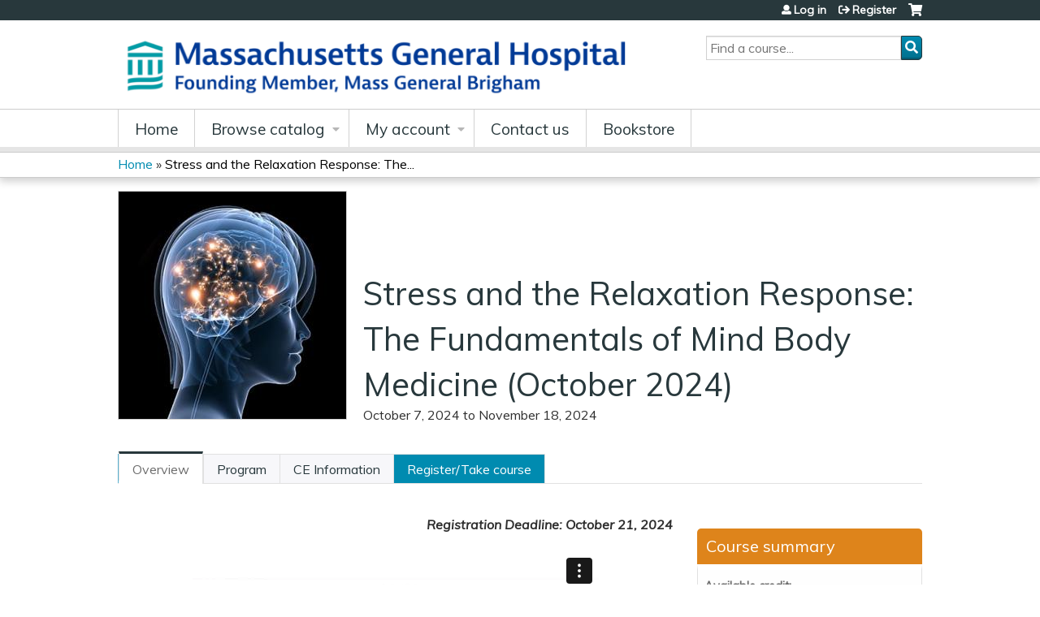

--- FILE ---
content_type: text/html; charset=utf-8
request_url: https://lms.mghcme.org/RelaxationOct2024
body_size: 17697
content:
<!DOCTYPE html>
<!--[if IEMobile 7]><html class="iem7"  lang="en" dir="ltr"><![endif]-->
<!--[if lte IE 6]><html class="lt-ie10 lt-ie9 lt-ie8 lt-ie7"  lang="en" dir="ltr"><![endif]-->
<!--[if (IE 7)&(!IEMobile)]><html class="lt-ie10 lt-ie9 lt-ie8"  lang="en" dir="ltr"><![endif]-->
<!--[if IE 8]><html class="lt-ie10 lt-ie9"  lang="en" dir="ltr"><![endif]-->
<!--[if IE 9]><html class="lt-ie10"  lang="en" dir="ltr"><![endif]-->
<!--[if (gte IE 10)|(gt IEMobile 7)]><!--><html  lang="en" dir="ltr" prefix="content: http://purl.org/rss/1.0/modules/content/ dc: http://purl.org/dc/terms/ foaf: http://xmlns.com/foaf/0.1/ og: http://ogp.me/ns# rdfs: http://www.w3.org/2000/01/rdf-schema# sioc: http://rdfs.org/sioc/ns# sioct: http://rdfs.org/sioc/types# skos: http://www.w3.org/2004/02/skos/core# xsd: http://www.w3.org/2001/XMLSchema#"><!--<![endif]-->

<head>
  <!--[if IE]><![endif]-->
<link rel="dns-prefetch" href="//netdna.bootstrapcdn.com" />
<link rel="preconnect" href="//netdna.bootstrapcdn.com" />
<link rel="dns-prefetch" href="//fonts.gstatic.com" />
<link rel="preconnect" href="//fonts.gstatic.com" crossorigin="" />
<link rel="dns-prefetch" href="//fonts.googleapis.com" />
<link rel="preconnect" href="//fonts.googleapis.com" />
<link rel="dns-prefetch" href="//www.googletagmanager.com" />
<link rel="preconnect" href="//www.googletagmanager.com" />
<link rel="dns-prefetch" href="//kit.fontawesome.com" />
<link rel="preconnect" href="//kit.fontawesome.com" />
<meta charset="utf-8" />
<link rel="shortcut icon" href="https://lms.mghcme.org/sites/default/files/mghfavicon.ico" type="image/vnd.microsoft.icon" />
<script type="application/ld+json">{
    "@context": "https://schema.org",
    "@graph": [
        {
            "@type": "Course",
            "name": "Stress and the Relaxation Response: The Fundamentals of Mind Body Medicine (October 2024)",
            "description": "",
            "provider": {
                "@type": "Organization",
                "name": "MGH Academy",
                "url": "https://lms.mghcme.org/",
                "logo": {
                    "@type": "ImageObject",
                    "url": "https://lms.mghcme.org/sites/default/files/Screen%20Shot%202024-04-08%20at%2011.27.01%20AM.png"
                }
            }
        },
        {
            "@type": "EducationEvent",
            "name": "Stress and the Relaxation Response: The Fundamentals of Mind Body Medicine (October 2024)",
            "image": {
                "@type": "ImageObject",
                "url": "https://lms.mghcme.org/sites/default/files/0_BHI_Stress-Relaxation-Response_sfw_360x270.jpg"
            },
            "description": "",
            "startDate": "2024-10-07T00:00:00-04:00",
            "endDate": "2024-11-18T23:59:00-05:00",
            "location": {
                "@type": "Place",
                "name": "",
                "url": "",
                "address": {
                    "@type": "PostalAddress",
                    "streetAddress": "",
                    "addressLocality": "",
                    "addressRegion": "",
                    "postalCode": "",
                    "addressCountry": ""
                }
            },
            "url": "https://lms.mghcme.org/RelaxationOct2024"
        }
    ]
}</script>
<meta name="generator" content="Drupal 7 (https://www.drupal.org)" />
<link rel="canonical" href="https://lms.mghcme.org/RelaxationOct2024" />
<link rel="shortlink" href="https://lms.mghcme.org/node/17313" />
  <title>Stress and the Relaxation Response: The Fundamentals of Mind Body Medicine (October 2024) | MGH Academy</title>

      <meta name="MobileOptimized" content="width">
    <meta name="HandheldFriendly" content="true">
    <meta name="viewport" content="width=device-width">
  
  <link type="text/css" rel="stylesheet" href="/sites/default/files/advagg_css/css__YZMmyCjxADNsxWJVyzxskiYBiPsGboww8DDJoAv1iVA__PqGVjSeXe3e-YM4xspxCavDlyydtEB28TRpZPTEwV5I__SSle0NRE9d9HGWHLfDYe3xEbnpv-_fviYBL1bs2WW2A.css" media="all" />
<link type="text/css" rel="stylesheet" href="/sites/default/files/advagg_css/css__Bqg1SDmp9CAe6XEIkqmrkRsGk0iHTZHCcB95hCAlYnY__pvxzJdEyVw_5TVP2BBc6RFQHZTlmfsgpKtyMTJgxw8o__SSle0NRE9d9HGWHLfDYe3xEbnpv-_fviYBL1bs2WW2A.css" media="screen" />
<link type="text/css" rel="stylesheet" href="/sites/default/files/advagg_css/css__zJ-aECT46_2UoKK-TLEzfwrO9RonUYK1NGvL4_2OwPs__a1k7SjVCoaZ4HYFHOvZyfGcZJPISlBNyrM1BLNej3I8__SSle0NRE9d9HGWHLfDYe3xEbnpv-_fviYBL1bs2WW2A.css" media="all" />
<link type="text/css" rel="stylesheet" href="/sites/default/files/advagg_css/css__DJVWsB9CJVs_1IGdy-_cGuq4r6SVVaWbEnbS1U2p6y4__7g40UeM74r8hkrzDC6Hbb7RReIGNu-Jsb5XAbAPKIeA__SSle0NRE9d9HGWHLfDYe3xEbnpv-_fviYBL1bs2WW2A.css" media="all" />
<link type="text/css" rel="stylesheet" href="//netdna.bootstrapcdn.com/font-awesome/4.0.3/css/font-awesome.min.css" media="all" />
<link type="text/css" rel="stylesheet" href="/sites/default/files/advagg_css/css__RZsSfmnuWUTMVFocqAcol5fTP1cVMYrx17kNxqi9isA__pdpudZrSWa99WFW4sQgZjDs2zF5ebaYwUS27Eis1tSE__SSle0NRE9d9HGWHLfDYe3xEbnpv-_fviYBL1bs2WW2A.css" media="all" />
<link type="text/css" rel="stylesheet" href="/sites/default/files/advagg_css/css__A171elZU8Q3Iuk7-nuk4FXqAKY-vwSIDFzZgleOr1tQ__AOd5Yi7hNltHXnYm2C7tStWQ577_J3iBhQThFybKPlI__SSle0NRE9d9HGWHLfDYe3xEbnpv-_fviYBL1bs2WW2A.css" media="all" />
<link type="text/css" rel="stylesheet" href="/sites/default/files/advagg_css/css__DuLYUylDjxGy0e76t2itFhgUj9R9AeaiB5rFoM5Rc8c__uy-eSde8xPYWIYAFlTtXTOLavp_MT9JuX45TfVkSJyg__SSle0NRE9d9HGWHLfDYe3xEbnpv-_fviYBL1bs2WW2A.css" media="print" />
<link type="text/css" rel="stylesheet" href="//fonts.googleapis.com/css?family=Muli:italic,regular|Oswald:300,700,regular&amp;subset=latin" media="all" />
<link type="text/css" rel="stylesheet" href="/sites/default/files/cpn/global.css?t71smo" media="all" />
  <script src="/sites/default/files/advagg_js/js__AK-CL86gnIqwE9tzw-7GchyFRsasNF--XZ-i8xZPTig__rQaVI3heYo2BXUV133Ia4mgKj3R-xkDs52mhHfLT3rY__SSle0NRE9d9HGWHLfDYe3xEbnpv-_fviYBL1bs2WW2A.js"></script>
<script>jQuery.migrateMute=true;jQuery.migrateTrace=false;</script>
<script src="/sites/default/files/advagg_js/js__-kvGcXFGWOaU7VpBvvU02ZjXrh74aVMBI8zWEAJByXE__7UycUSDIuB6lhk7Uq-4cbRUz0B4-w8Ee93Q1v03yjyQ__SSle0NRE9d9HGWHLfDYe3xEbnpv-_fviYBL1bs2WW2A.js"></script>
<script src="/sites/default/files/advagg_js/js__hq7mq2cdG3GC0CMuCPaG3gxBIDH2A5nh3xgYCZsqOno__pN3lwZtIbpzvhfsWIyMN8Wq_jEMGHEb-inKbupXW4wU__SSle0NRE9d9HGWHLfDYe3xEbnpv-_fviYBL1bs2WW2A.js"></script>
<script src="/sites/default/files/advagg_js/js___IOQj-Wx55GK140vLV8SnfJEZP900Q3r-omuG_T0fGU__QQ4oaFsINwZgtr53f12g-sxsfVlTg6ryP4Vffo9BIw4__SSle0NRE9d9HGWHLfDYe3xEbnpv-_fviYBL1bs2WW2A.js"></script>
<script src="/sites/default/files/advagg_js/js__0qKQJPnoGVjWUFfk5FE3pALOPZ-rQ_PP0DOJ4Yr9qdk__IkD_VeODim1YLjBxOHLuDM6WZ8EzqEc-8ldsjRMqUYY__SSle0NRE9d9HGWHLfDYe3xEbnpv-_fviYBL1bs2WW2A.js"></script>
<script async="async" src="https://www.googletagmanager.com/gtag/js?id=UA-3193689-11"></script>
<script>window.dataLayer = window.dataLayer || [];function gtag(){dataLayer.push(arguments)};gtag("js", new Date());gtag("config", "UA-3193689-11", {"groups":"default","anonymize_ip":true});</script>
<script src="/sites/default/files/advagg_js/js__9x9YYtbGxDzz-vxu0UKE3lbNtafMOYUqnqXPoh4pwRE__C7jGFGA3QxUaLvHxrt9dhrci7_6wCs_rUmMCgrnq28o__SSle0NRE9d9HGWHLfDYe3xEbnpv-_fviYBL1bs2WW2A.js"></script>
<script src="https://kit.fontawesome.com/a38c5c05f8.js"></script>
<script src="/sites/default/files/advagg_js/js__bioOAIAtGKh54p1E5luQ96V2m6brdUxkvHA9TeksM00__u3DxI-y_lXuvF2tqhtdqHcrGw3t7pQfFlgxrVV02cXw__SSle0NRE9d9HGWHLfDYe3xEbnpv-_fviYBL1bs2WW2A.js"></script>
<script src="/sites/default/files/advagg_js/js__Hb4P6zBByLaIBZA0hfMrut0a2b-f-vAlXzMXjYdGQPQ__JUwkRQTcSkg_MiZ0I9sxHxpLfPlxAgrvizBOIyOJwxQ__SSle0NRE9d9HGWHLfDYe3xEbnpv-_fviYBL1bs2WW2A.js"></script>
<script src="/sites/default/files/cpn/global.js?t71smo"></script>
<script>jQuery.extend(Drupal.settings, {"basePath":"\/","pathPrefix":"","setHasJsCookie":0,"ajaxPageState":{"theme":"ce","theme_token":"78BFy7pCD4teq35sUETnekdFMr5Wcb9qhtQ_8ZzAyZg","css":{"modules\/system\/system.base.css":1,"modules\/system\/system.menus.css":1,"modules\/system\/system.messages.css":1,"modules\/system\/system.theme.css":1,"sites\/all\/modules\/contrib\/tipsy\/stylesheets\/tipsy.css":1,"modules\/book\/book.css":1,"sites\/all\/modules\/contrib\/calendar\/css\/calendar_multiday.css":1,"sites\/all\/modules\/custom\/calendar_plus\/css\/calendar_plus.css":1,"modules\/comment\/comment.css":1,"sites\/all\/modules\/features\/ethosce_admin\/ethosce-admin.css":1,"sites\/all\/modules\/features\/ethosce_bi\/ethosce_bi.css":1,"sites\/all\/modules\/features\/ethosce_faculty_management\/ethosce_faculty_management.css":1,"sites\/all\/modules\/features\/ethosce_warpwire\/ethosce_warpwire.css":1,"modules\/field\/theme\/field.css":1,"modules\/node\/node.css":1,"modules\/poll\/poll.css":1,"sites\/all\/modules\/contrib\/quiz\/quiz.css":1,"sites\/all\/modules\/contrib\/relation_add\/relation_add.css":1,"modules\/search\/search.css":1,"sites\/all\/modules\/contrib\/ubercart\/uc_order\/uc_order.css":1,"sites\/all\/modules\/contrib\/ubercart\/uc_product\/uc_product.css":1,"sites\/all\/modules\/contrib\/ubercart\/uc_store\/uc_store.css":1,"modules\/user\/user.css":1,"sites\/all\/modules\/contrib\/views\/css\/views.css":1,"sites\/all\/modules\/contrib\/media\/modules\/media_wysiwyg\/css\/media_wysiwyg.base.css":1,"sites\/all\/modules\/contrib\/ctools\/css\/ctools.css":1,"\/\/netdna.bootstrapcdn.com\/font-awesome\/4.0.3\/css\/font-awesome.min.css":1,"sites\/all\/modules\/contrib\/panels\/css\/panels.css":1,"sites\/all\/modules\/contrib\/pdm\/pdm.css":1,"sites\/all\/modules\/contrib\/views_tooltip\/views_tooltip.css":1,"sites\/all\/modules\/contrib\/print\/print_ui\/css\/print_ui.theme.css":1,"sites\/all\/libraries\/easy-responsive-tabs\/css\/easy-responsive-tabs.css":1,"sites\/all\/modules\/contrib\/date\/date_api\/date.css":1,"sites\/all\/modules\/contrib\/fivestar\/css\/fivestar.css":1,"sites\/all\/modules\/contrib\/navbar_extras\/modules\/navbar_shiny\/css\/navbar_shiny.css":1,"sites\/all\/libraries\/mmenu\/main\/src\/css\/jquery.mmenu.all.css":1,"sites\/all\/libraries\/mmenu\/icomoon\/icomoon.css":1,"sites\/all\/modules\/contrib\/mmenu\/themes\/mm-basic\/styles\/mm-basic.css":1,"sites\/all\/themes\/ethosce_base\/system.menus.css":1,"sites\/all\/themes\/ethosce_base\/css\/normalize.css":1,"sites\/all\/themes\/ethosce_base\/css\/wireframes.css":1,"sites\/all\/themes\/ethosce_base\/css\/layouts\/responsive-sidebars.css":1,"sites\/all\/themes\/ethosce_base\/css\/page-backgrounds.css":1,"sites\/all\/themes\/ethosce_base\/css\/tabs.css":1,"sites\/all\/themes\/ethosce_base\/css\/pages.css":1,"sites\/all\/themes\/ethosce_base\/css\/blocks.css":1,"sites\/all\/themes\/ethosce_base\/css\/navigation.css":1,"sites\/all\/themes\/ethosce_base\/css\/views-styles.css":1,"sites\/all\/themes\/ethosce_base\/css\/nodes.css":1,"sites\/all\/themes\/ethosce_base\/css\/comments.css":1,"sites\/all\/themes\/ethosce_base\/css\/forms.css":1,"sites\/all\/themes\/ethosce_base\/css\/fields.css":1,"sites\/all\/themes\/ethosce_base\/css\/print.css":1,"sites\/all\/themes\/ce\/css\/ce.css":1,"sites\/all\/themes\/ce\/css\/ce-media-queries.css":1,"sites\/all\/themes\/ce\/css\/ce-print.css":1,"\/\/fonts.googleapis.com\/css?family=Muli:italic,regular|Oswald:300,700,regular\u0026subset=latin":1,"cpn_global":1},"js":{"sites\/all\/modules\/contrib\/jquery_update\/replace\/jquery\/1.12\/jquery.min.js":1,"sites\/all\/modules\/contrib\/jquery_update\/replace\/jquery-migrate\/1\/jquery-migrate.min.js":1,"misc\/jquery-extend-3.4.0.js":1,"misc\/jquery-html-prefilter-3.5.0-backport.js":1,"misc\/jquery.once.js":1,"misc\/drupal.js":1,"sites\/all\/modules\/contrib\/tipsy\/javascripts\/jquery.tipsy.js":1,"sites\/all\/modules\/contrib\/tipsy\/javascripts\/tipsy.js":1,"sites\/all\/modules\/contrib\/jquery_update\/replace\/ui\/external\/jquery.cookie.js":1,"misc\/form.js":1,"misc\/form-single-submit.js":1,"sites\/all\/modules\/custom\/calendar_plus\/js\/jquery.equalheights.js":1,"sites\/all\/modules\/features\/ethosce_admin\/ethosce-admin.js":1,"sites\/all\/modules\/features\/ethosce_bi\/ethosce_bi.js":1,"sites\/all\/modules\/features\/ethosce_faculty_management\/ethosce_faculty_management.js":1,"sites\/all\/modules\/features\/ethosce_site\/ethosce_site.js":1,"sites\/all\/modules\/features\/ethosce_slideshow\/js\/ethosce_slideshow.js":1,"sites\/all\/modules\/custom\/upload_progress\/js\/upload_progress.js":1,"sites\/all\/modules\/contrib\/pdm\/pdm.js":1,"sites\/all\/modules\/features\/ethosce_courses\/js\/vertical_steps.js":1,"sites\/all\/modules\/contrib\/course_relationships\/course_relationships.js":1,"sites\/all\/modules\/contrib\/google_analytics\/googleanalytics.js":1,"https:\/\/www.googletagmanager.com\/gtag\/js?id=UA-3193689-11":1,"sites\/all\/libraries\/easy-responsive-tabs\/js\/easyResponsiveTabs.js":1,"sites\/all\/modules\/contrib\/field_group\/field_group.js":1,"sites\/all\/modules\/contrib\/fivestar\/js\/fivestar.js":1,"sites\/all\/modules\/contrib\/field_group_easy_responsive_tabs\/js\/field_group_easy_responsive_tabs.js":1,"https:\/\/kit.fontawesome.com\/a38c5c05f8.js":1,"sites\/all\/modules\/contrib\/mmenu\/js\/mmenu.js":1,"sites\/all\/libraries\/mmenu\/hammer\/hammer.js":1,"sites\/all\/libraries\/mmenu\/jquery.hammer\/jquery.hammer.js":1,"sites\/all\/libraries\/mmenu\/main\/src\/js\/jquery.mmenu.min.all.js":1,"sites\/all\/themes\/ce\/js\/ce.js":1,"public:\/\/cpn\/global.js":1}},"uid":0,"warpwire":{"warpwire_url":"https:\/\/8e7ed985943d.warpwire.com\/","warpwire_module_path":"sites\/all\/modules\/custom\/warpwire","warpwire_share_default":1,"warpwire_title_default":1,"warpwire_autoplay_default":0,"warpwire_cc_load_policy_default":0,"warpwire_secure_portal_default":1},"tipsy":{"custom_selectors":[{"selector":".tipsy","options":{"fade":1,"gravity":"w","delayIn":0,"delayOut":0,"trigger":"hover","opacity":"0.8","offset":0,"html":0,"tooltip_content":{"source":"attribute","selector":"title"}}},{"selector":".views-tooltip","options":{"fade":1,"gravity":"autoNS","delayIn":0,"delayOut":0,"trigger":"hover","opacity":"0.8","offset":0,"html":1,"tooltip_content":{"source":"attribute","selector":"tooltip-content"}}}]},"urlIsAjaxTrusted":{"\/RelaxationOct2024":true,"\/search":true},"mmenu":{"mmenu_left":{"enabled":"1","title":"Left menu","name":"mmenu_left","blocks":[{"module_delta":"ethosce_search|ethosce_search","menu_parameters":{"min_depth":"1"},"title":"\u003Cnone\u003E","collapsed":"0","wrap":"1","module":"ethosce_search","delta":"ethosce_search"},{"module_delta":"system|main-menu","menu_parameters":{"min_depth":"1"},"title":"\u003Cnone\u003E","collapsed":"0","wrap":"1","module":"system","delta":"main-menu"},{"module_delta":"local_tasks_blocks|menu_local_tasks","menu_parameters":{"min_depth":"1"},"title":"\u003Cnone\u003E","collapsed":"0","wrap":"1","module":"local_tasks_blocks","delta":"menu_local_tasks"}],"options":{"classes":"mm-basic","effects":[],"slidingSubmenus":true,"clickOpen":{"open":true,"selector":"#ethosce-mmenu-toggle"},"counters":{"add":true,"update":true},"dragOpen":{"open":true,"pageNode":"body","threshold":100,"maxStartPos":50},"footer":{"add":false,"content":"","title":"Copyright \u00a92017","update":true},"header":{"add":false,"content":"","title":"Site-Install","update":true},"labels":{"collapse":false},"offCanvas":{"enabled":true,"modal":false,"moveBackground":true,"position":"left","zposition":"front"},"searchfield":{"add":false,"addTo":"menu","search":false,"placeholder":"Search","noResults":"No results found.","showLinksOnly":true}},"configurations":{"clone":false,"preventTabbing":false,"panelNodetype":"div, ul, ol","transitionDuration":400,"classNames":{"label":"Label","panel":"Panel","selected":"Selected","buttonbars":{"buttonbar":"anchors"},"counters":{"counter":"Counter"},"fixedElements":{"fixedTop":"FixedTop","fixedBottom":"FixedBottom"},"footer":{"panelFooter":"Footer"},"header":{"panelHeader":"Header","panelNext":"Next","panelPrev":"Prev"},"labels":{"collapsed":"Collapsed"},"toggles":{"toggle":"Toggle","check":"Check"}},"dragOpen":{"width":{"perc":0.8,"min":140,"max":440},"height":{"perc":0.8,"min":140,"max":880}},"offCanvas":{"menuInjectMethod":"prepend","menuWrapperSelector":"body","pageNodetype":"div","pageSelector":"body \u003E div"}},"custom":[],"position":"left"}},"googleanalytics":{"account":["UA-3193689-11"],"trackOutbound":1,"trackMailto":1,"trackDownload":1,"trackDownloadExtensions":"7z|aac|arc|arj|asf|asx|avi|bin|csv|doc(x|m)?|dot(x|m)?|exe|flv|gif|gz|gzip|hqx|jar|jpe?g|js|mp(2|3|4|e?g)|mov(ie)?|msi|msp|pdf|phps|png|ppt(x|m)?|pot(x|m)?|pps(x|m)?|ppam|sld(x|m)?|thmx|qtm?|ra(m|r)?|sea|sit|tar|tgz|torrent|txt|wav|wma|wmv|wpd|xls(x|m|b)?|xlt(x|m)|xlam|xml|z|zip"},"currentPath":"node\/17313","currentPathIsAdmin":false,"field_group_easy_responsive_tabs":[{"identifier":"group-tabs-node-course-default","type":"default","width":"auto","fit":true,"closed":false,"tabidentify":"course-htabs","activetab_bg":"#B5AC5F","inactive_bg":"#E0D78C","active_border_color":"#9C905C","active_content_border_color":"#9C905C"}],"field_group":{"field_group_easy_responsive_tabs_nav_item":"full","div":"full","fieldset":"full","field_group_easy_responsive_tabs_nav":"full"}});</script>
      <!--[if lt IE 9]>
    <script src="/sites/all/themes/zen/js/html5-respond.js"></script>
    <![endif]-->
  </head>
<body class="html not-front not-logged-in no-sidebars page-node page-node- page-node-17313 node-type-course uc-product-node section-relaxationoct2024 title-length-medium title-length-89 not-homepage  no-tabs is-course-image  course-17313 course-live no-course-sidebar no-search-sidebar no-og-context no-uc-cart not-admin-theme user-non-sso" >
  <div id="wrapper">
    <div id="page-wrapper">
              <p id="skip-link">
          <a href="#main-content" class="element-invisible element-focusable">Jump to content</a>
        </p>
                  
<div id="header-wrapper">
  <header id="header">
    <div id="header-inner" class="clearfix">
              <a href="/" title="Home" rel="home" id="logo"><img src="https://lms.mghcme.org/sites/default/files/Screen%20Shot%202024-04-08%20at%2011.27.01%20AM_0.png" alt="Home" /></a>
      
              <div id="name-and-slogan">
                      <h1 id="site-name">
              <a href="/" title="Home" rel="home"><span>MGH Academy</span></a>
            </h1>
          
                  </div><!-- /#name-and-slogan -->
            <div id="header-right">
          <div class="header__region region region-header">
    <div id="block-ethosce-search-ethosce-search" class="block block-ethosce-search first odd">

    
  <div class="content">
    <form action="/search" method="post" id="ethosce-search-form" accept-charset="UTF-8"><div><div class="container-inline form-wrapper" id="edit-ethosce-search"><div class="form-item form-type-textfield form-item-text">
  <div class="field-label"><label  class="element-invisible" for="edit-text">Search</label> </div>
 <input placeholder="Find a course..." type="text" id="edit-text" name="text" value="" size="20" maxlength="128" class="form-text" />
</div>
<input type="submit" id="edit-submit--2" name="op" value="Search" class="form-submit" /></div><input type="hidden" name="form_build_id" value="form-HDZt--ybY0zTnHe2ufdP4rH-WOkgzXkIs7Sa1QcJxrI" />
<input type="hidden" name="form_id" value="ethosce_search_form" />
</div></form>  </div>
</div>
<div id="block-block-2" class="block block-block even">

    
  <div class="content">
    <!-- Start of HubSpot Embed Code -->

<script type="text/javascript" id="hs-script-loader" async defer src="//js.hs-scripts.com/9182560.js"></script>

<!-- End of HubSpot Embed Code -->  </div>
</div>
<div id="ethosce-user-links-wrapper" class="clearfix">
  <div id="ethosce-mmenu-toggle">Open menu</div>  <div id="uc-cart-link"><a href="/user/login?destination=node/17313" class="no-items" data-count="0"><span>Cart</span></a></div>  <div id="block-system-user-menu" class="block block-system block-menu odd" role="navigation">
    <div class="content">
      <ul class="menu"><li class="menu__item is-leaf first leaf"><a href="/user/login?destination=node/17313" title="" class="menu__link">Log in </a></li>
<li class="menu__item is-leaf last leaf"><a href="/user/register?destination=node/17313" class="menu__link">Register</a></li>
</ul>    </div>
  </div>
  </div>
<div id="block-service-links-service-links" class="block block-service-links last even">

    <h3 class="block__title block-title">Bookmark/Search this post</h3>
  
  <div class="content">
    <div class="service-links"><div class="item-list"><ul><li class="first"><a href="https://www.facebook.com/sharer.php?u=https%3A//lms.mghcme.org/node/17313&amp;t=Stress%20and%20the%20Relaxation%20Response%3A%20The%20Fundamentals%20of%20Mind%20Body%20Medicine%20%28October%202024%29" title="Share on Facebook" class="service-links-facebook" rel="nofollow" target="_blank"><img typeof="foaf:Image" src="https://lms.mghcme.org/sites/all/themes/ce/css/images/facebook.png" alt="Facebook logo" /> Facebook</a></li>
<li><a href="https://x.com/intent/post?url=https%3A//lms.mghcme.org/node/17313&amp;text=Stress%20and%20the%20Relaxation%20Response%3A%20The%20Fundamentals%20of%20Mind%20Body%20Medicine%20%28October%202024%29" title="Share this on X" class="service-links-twitter" rel="nofollow" target="_blank"><img typeof="foaf:Image" src="https://lms.mghcme.org/sites/all/themes/ce/css/images/twitter.png" alt="X logo" /> X</a></li>
<li><a href="https://www.linkedin.com/shareArticle?mini=true&amp;url=https%3A//lms.mghcme.org/node/17313&amp;title=Stress%20and%20the%20Relaxation%20Response%3A%20The%20Fundamentals%20of%20Mind%20Body%20Medicine%20%28October%202024%29&amp;summary=&amp;source=MGH%20Academy" title="Publish this post to LinkedIn" class="service-links-linkedin" rel="nofollow" target="_blank"><img typeof="foaf:Image" src="https://lms.mghcme.org/sites/all/themes/ce/css/images/linkedin.png" alt="LinkedIn logo" /> LinkedIn</a></li>
<li class="last"><a href="https://lms.mghcme.org/forward?path=node/17313" title="Send to a friend" class="service-links-forward" rel="nofollow" target="_blank"><img typeof="foaf:Image" src="https://lms.mghcme.org/sites/all/themes/ce/css/images/forward.png" alt="Forward logo" /> Forward</a></li>
</ul></div></div>  </div>
</div>
  </div>
      </div>
    </div><!--/#header-inner-->
  </header>

  <div id="navigation-outer">
    <div id="navigation">
      <div id="topnav-inner">
                  <nav id="main-menu">
            <ul class="menu"><li class="menu__item is-leaf first leaf"><a href="/" title="" class="menu__link">Home</a></li>
<li class="menu__item is-expanded expanded"><a href="/course-catalog-list" title="" class="menu__link">Browse catalog</a><ul class="menu"><li class="menu__item is-leaf first leaf"><a href="https://lms.mghcme.org/course-catalog-list?f%5B0%5D=field_course_format%3A198" title="" class="menu__link">What&#039;s New</a></li>
<li class="menu__item is-leaf leaf"><a href="https://lms.mghcme.org/course-catalog-list?f%5B0%5D=field_course_category%3A158&amp;f%25255B0%25255D=field_course_format%3A3%3Fsort_by%3Dfield_course_event_date_value_1&amp;f%255B0%255D=field_course_format%3A3%3Ff%255B0%255D%3Dfield_course_format%3A3%3Fsort_by%3Dfield_course_event_date_value_1" title="" class="menu__link">Conferences</a></li>
<li class="menu__item is-leaf leaf"><a href="https://lms.mghcme.org/course-catalog-list?f%5B0%5D=field_course_format%3A197&amp;f%25255B0%25255D=field_course_format%3A3%3Fsort_by%3Dfield_course_event_date_value_1&amp;f%255B0%255D=field_course_format%3A3%3Ff%255B0%255D%3Dfield_course_format%3A3%3Fsort_by%3Dfi" title="" class="menu__link">Virtual Conferences</a></li>
<li class="menu__item is-leaf leaf"><a href="https://lms.mghcme.org/course-catalog-list?f%5B0%5D=field_course_format%3A15" title="" class="menu__link">On-Demand Courses</a></li>
<li class="menu__item is-leaf leaf"><a href="https://lms.mghcme.org/course-catalog-list?f%25255B0%25255D=field_course_format%3A7&amp;f%255B0%255D=field_course_format%3A7&amp;f%5B0%5D=field_course_format%3A7&amp;f%25255B0%25255D=field_course_format%3A7&amp;f%255B0%255D=field_course_format%3A7" title="" class="menu__link">Online Courses</a></li>
<li class="menu__item is-leaf leaf"><a href="https://lms.mghcme.org/course-catalog-list?f%5B0%5D=field_course_category%3A145" title="" class="menu__link">Cognitive Behavioral Therapy</a></li>
<li class="menu__item is-leaf leaf"><a href="https://lms.mghcme.org/course-catalog-list?f%5B0%5D=field_course_category%3A144" title="" class="menu__link">Women&#039;s Mental Health</a></li>
<li class="menu__item is-leaf leaf"><a href="https://lms.mghcme.org/course-catalog-list?f%5B0%5D=field_course_category%3A149" title="" class="menu__link">Mind Body Medicine</a></li>
<li class="menu__item is-leaf leaf"><a href="https://lms.mghcme.org/course-catalog-list?f%5B0%5D=field_course_category%3A162" title="" class="menu__link">Dermatology</a></li>
<li class="menu__item is-leaf leaf"><a href="https://lms.mghcme.org/course-catalog-list?f%5B0%5D=field_course_category%3A196" title="" class="menu__link">OCD and Related Disorders</a></li>
<li class="menu__item is-leaf last leaf"><a href="https://lms.mghcme.org/course-catalog-list?f%5B0%5D=field_course_category%3A146" title="" class="menu__link">Maintenance of Certification Courses</a></li>
</ul></li>
<li class="menu__item is-expanded expanded"><a href="/my/edit/profile" title="" class="menu__link">My account</a><ul class="menu"><li class="menu__item is-leaf first leaf"><a href="/my/activities" title="" class="menu__link">Transcript</a></li>
<li class="menu__item is-leaf leaf"><a href="/my/activities/pending" title="" class="menu__link">Courses</a></li>
<li class="menu__item is-leaf leaf"><a href="/my/orders" title="" class="menu__link">Orders &amp; receipts</a></li>
<li class="menu__item is-leaf leaf"><a href="/my/faculty-relationships" title="" class="menu__link">Faculty forms</a></li>
<li class="menu__item is-leaf last leaf"><a href="/my/activities/applications" title="" class="menu__link">Activity applications</a></li>
</ul></li>
<li class="menu__item is-collapsed collapsed"><a href="/contact-us" title="" class="menu__link">Contact us</a></li>
<li class="menu__item is-leaf last leaf"><a href="https://mghcme.org/publishing" title="Visit our virtual bookstore!" class="menu__link">Bookstore</a></li>
</ul>          </nav>
        
      </div><!--/#topnav-inner-->
    </div><!-- /#navigation -->

          <div id="crumbs">
        <div id="crumbs-inner" class="clearfix">
          <div id="breadcrumb-container">
            <h2 class="element-invisible">You are here</h2><div class="breadcrumb"><a href="/">Home</a> » <a href="/RelaxationOct2024" class="active">Stress and the Relaxation Response: The...</a></div>          </div>
        </div>
      </div>
      </div><!-- /#navigation-outer -->


      <div id="title-container">
      <div id="title-container-inner" class="clearfix">
                                  <h1 class="title" id="page-title">Stress and the Relaxation Response: The Fundamentals of Mind Body Medicine (October 2024)</h1>
                      </div>
    </div>
  
</div><!--/#header-wrapper-->

<div id="page">
  <div id="main-wrapper">
    <div id="main">
      
            <div id="content" class="column" role="main">
                        <a id="main-content"></a>
                <div id="content-area">
                                        


<div  about="/RelaxationOct2024" typeof="sioc:Item foaf:Document" class="ds-1col node node-course node-promoted node-sticky view-mode-full clearfix">

  
  <div class="group-header field-group-div clearfix"><div class="group-header-inner field-group-div"><div class="field field-name-field-course-image field-type-image field-label-hidden"><div class="field-items"><div class="field-item even"><img typeof="foaf:Image" src="https://lms.mghcme.org/sites/default/files/styles/course_image/public/0_BHI_Stress-Relaxation-Response_sfw_360x270.jpg?itok=fcR_8YPt" width="280" height="280" alt="" /></div></div></div><div class="group-course-header-right field-group-div"><div class="field field-name-title field-type-ds field-label-hidden"><div class="field-items"><div class="field-item even" property="dc:title"><h1>Stress and the Relaxation Response: The Fundamentals of Mind Body Medicine (October 2024)</h1></div></div></div><div class="group-location-date field-group-div"><div class="field field-name-field-course-event-date field-type-date field-label-hidden"><div class="field-items"><div class="field-item even"><span class="date-display-range"><span class="date-display-start" property="dc:date" datatype="xsd:dateTime" content="2024-10-07T00:00:00-04:00">October 7, 2024</span> to <span class="date-display-end" property="dc:date" datatype="xsd:dateTime" content="2024-11-18T23:59:00-05:00">November 18, 2024</span></span></div></div></div></div></div></div></div>
  <div class="group-tabs field-group-htabs clearfix field-group-easy-responsive-tabs-nav-wrapper">
    <div id="group-tabs-node-course-default">
      <ul class="resp-tabs-list group-tabs field-group-htabs clearfix course-htabs">
                            <li><a href="/" class="required-fields group-overview field-group-htab resp-tab tab-1" data-index="1">Overview</a></li>
                            <li><a href="/" class="required-fields group-program field-group-htab resp-tab tab-2" data-index="2">Program</a></li>
                            <li><a href="/" class="required-fields group-accreditation field-group-htab resp-tab tab-3" data-index="3">CE Information</a></li>
                            <li><a href="/" class="required-fields group-register field-group-htab resp-tab tab-4" data-index="4">Register/Take course</a></li>
              </ul>

      <div class="resp-tabs-container group-tabs field-group-htabs clearfix course-htabs">
                  <div class="required-fields group-overview field-group-htab"><div class="group-cols-container field-group-div"><div class="group-left field-group-div left"><div class="field field-name-field-course-summary field-type-text-with-summary field-label-hidden"><div class="field-items"><div class="field-item even"><p style="text-align:right"><em><strong>Registration Deadline: October 21, 2024</strong></em></p><p style="text-align:center"><iframe frameborder="0" height="281" src="https://player.vimeo.com/video/53695418?autoplay=0&amp;cc_load_policy=1" style="display: block; margin-left: auto; margin-right: auto;" width="500"></iframe></p><p> </p><p>This interactive course is led by health experts from the Benson-Henry Institute for Mind Body Medicine, including mind body medicine pioneer Dr. Herbert Benson.</p><p>The course provides an evidence-based overview of the basic principles of mind-body medicine. It provides the foundation you need to help your patients understand the science of how stress impacts health.</p><p>Research shows that stress is a contributing factor in many common conditions and diseases. Obesity, diabetes, hypertension, pain, mood disorders and more. This course gives you a deeper understanding of how mind-body therapies decrease stress and enhance well-being. It strengthens your knowledge and skills for recognizing early warning signs and weighing the relative risks of various conditions.</p><p>Ultimately, this course lets you help your patients alleviate stress and either prevent or relieve medical conditions. That makes this course ideal for clinicians across practice settings in mental health, primary care, social work, psychology, and more.</p><p>The course includes an array of resources, videos, and other materials to guide you through your learning experience. All content and assignments can be completed whenever your schedule allows. Weekly call-in times allow faculty to hear and respond to your questions directly, and an interactive discussion board lets you post your own questions and interact with peers from across the United States and around the world. Plus, the course is accessible via desktop, laptop, smartphone or tablet.</p><p><strong>Course materials are available beginning October 7, 2024 and all course work must be completed by November 18, 2024.</strong></p><h3>Pricing</h3><p><em>Registration Deadline: October 21. 2024</em></p><p><strong>Physicians and Doctoral-level Professionals:</strong> $445.00<br /><strong>Other Professionals:</strong> $345.00</p><h3>Cancellation Policy</h3><p>Refunds will be issued for cancellation requests made during the first week of the course, but an administrative fee of $25.00 will be deducted from your refund.  Cancellation requests made during the second week will receive a credit toward a future offering of the same course.  No refunds or credits will be granted after October 21, 2024.</p><h3>Q&amp;A Schedule</h3><table border="1" class="Table" style="border-collapse:collapse; border-spacing:0px; margin-left:9px; margin-right:9px; text-align:left; border-spacing: 0px;"><thead><tr><th scope="col"><p>Week Start Date</p></th><th scope="col"><p>Date of Q&amp;A</p></th><th scope="col"><p>Time of Q&amp;A</p></th><th scope="col"><p>      Faculty Name</p></th></tr></thead><tbody><tr><td><p>Week 1: 10/7/2024</p></td><td>10/10/2024</td><td>4:30 PM EDT</td><td>  John W. Denninger, MD, PhD</td></tr><tr><td><p>Week 2: 10/14/2024 </p></td><td>10/18/2024</td><td>4:30 PM EDT</td><td>  John W. Denninger, MD, PhD</td></tr><tr><td><p>Week 3: 10/21/2024</p></td><td>10/25/2025</td><td>4:30PM EDT</td><td>  John W. Denninger, MD, PhD</td></tr><tr><td><p>Week 4: 10/28/2024</p></td><td>10/28/2024</td><td>4:30PM EDT</td><td>  John W. Denninger, MD, PhD</td></tr></tbody></table></div></div></div><div class="group-target-audience field-group-div"><h2><span>Target Audience</span></h2><div class="field field-name-field-target-audience field-type-text-long field-label-hidden"><div class="field-items"><div class="field-item even"><p>This program is intended for:</p><ul><li>Psychiatrists</li><li>Primary care physicians</li><li>Family practice physicians</li><li>Psychologists</li><li>Nursing professionals</li><li>Mental health counselors</li><li>Social workers</li></ul></div></div></div></div><div class="group-learning-objectives field-group-div"><h2><span>Learning Objectives</span></h2><div class="field field-name-field-learning-objectives field-type-text-long field-label-hidden"><div class="field-items"><div class="field-item even"><p>By the end of this program, participants should be able to:</p><ul><li>Define allostasis and allostatic load.</li><li>Describe four perturbations within the stress system that lead to allostatic load.</li><li>Recognize that allostasis and allostatic load cause and/or contribute to the pathogenesis of many common diseases and symptomatology.</li><li>Identify concepts of allostasis and allostatic load in clinical practice to improve patient assessment and treatment.</li><li>Identify the key components of human resiliency and how to enhance them.</li><li>Identify three landmark studies of the relaxation response.</li><li>Define neuroplasticity and its significance to health and wellbeing.</li><li>Describe four neural mechanisms associated with the meditation techniques that elicit the relaxation response.</li><li>List four potential epigenetic mechanisms whereby elicitation of the relaxation response regulates gene expression.</li><li>Illustrate the potential influence of the RR on the individual, healthcare, and society.</li></ul></div></div></div></div></div><div class="group-right field-group-div right"><fieldset class="group-course-summary field-group-div form-wrapper"><legend><span class="fieldset-legend">Course summary</span></legend><div class="fieldset-wrapper"><div class="field field-name-credit field-type-ds field-label-above"><div class="field-label">Available credit:&nbsp;</div><div class="field-items"><div class="field-item even"><div class="item-list"><ul class="course-credit-list"><li class="course-credit-ama first"><span class="course-credit-amount">14.00</span> <span class="course-credit-title"><em>AMA PRA Category 1 Credit&trade;</em></span><div class="course-credit-description"><p>This activity has been planned and implemented in accordance with the accreditation requirements and policies of the Accreditation Council for Continuing Medical Education (ACCME) through the joint providership of IHP and Massachusetts General Hospital. IHP is accredited by the ACCME to provide continuing medical education for physicians.</p><p>IHP designates this Live activity for a maximum of 14.00 <em>AMA PRA Category 1 Credit&trade;</em>. Physicians should only claim credit commensurate with the extent of their participation in the activity.</p></div></li>
<li class="course-credit-ancc"><span class="course-credit-amount">14.00</span> <span class="course-credit-title">Nursing Contact Hours</span><div class="course-credit-description"><p>Massachusetts General Laws, Chapter 13, sections 13, 14, 14A, 15 and 15D and Chapter 112, sections 74 through 81C authorize the Board of Registration in Nursing to regulate nursing practice and education.</p><p>This program meets the requirements of the Massachusetts Board of Registration in Nursing (244 CMR 5.00) for 14.00 contact hours of nursing continuing education credit. Advance practice nurses, please note: Educational activities which meet the requirements of the ACCME (such as this activity) count towards 50% of the nursing requirement for ANCC accreditation.</p></div></li>
<li class="course-credit-nasw"><span class="course-credit-amount">14.00</span> <span class="course-credit-title">Social Workers</span><div class="course-credit-description"><p>As a Jointly Accredited Organization, the MGH Institute of Health Professions is approved to offer social work continuing education by the Association of Social Work Boards (ASWB) Approved Continuing Education (ACE) program. Organizations, not individual courses, are approved under this program. State and provincial regulatory boards have the final authority to determine whether an individual course may be accepted for continuing education credit. MGH Institute of Health Professions maintains responsibility for this course. Social workers completing this course receive 14.00 clock hours for continuing education credits.</p></div></li>
<li class="course-credit-participation"><span class="course-credit-amount">14.00</span> <span class="course-credit-title">Participation</span><div class="course-credit-description"><p>This course allows other providers to claim a Participation Certificate upon successful completion of this course.</p><p>Participation Certificates will specify the title, location, type of activity, date of activity, and number of AMA PRA Category 1 Credit™ associated with the activity. Providers should check with their regulatory agencies to determine ways in which AMA PRA Category 1 Credit™ may or may not fulfill continuing education requirements. Providers should also consider saving copies of brochures, agenda, and other supporting documents.</p></div></li>
<li class="course-credit-pce last"><span class="course-credit-amount">14.00</span> <span class="course-credit-title">Psychologists CE Credit</span><div class="course-credit-description"><p>Continuing Education (CE) credits for psychologists are provided through the co-sponsorship of the American Psychological Association (APA) Office of Continuing Education in Psychology (CEP). The APA CEP Office maintains responsibility for the content of the programs. MGH Institute of Health Professions designates this activity for 14.00&nbsp;CE credit.</p></div></li>
</ul></div></div></div></div><div class="field field-name-course-opens field-type-ds field-label-inline clearfix"><div class="field-label">Registration opens:&nbsp;</div><div class="field-items"><div class="field-item even"><div class="field field-name-field-course-date field-type-date field-label-hidden"><div class="field-items"><div class="field-item even"><span class="date-display-single" property="dc:date" datatype="xsd:dateTime" content="2024-01-07T01:00:00-05:00">01/07/2024</span></div></div></div></div></div></div><div class="field field-name-course-expires field-type-ds field-label-inline clearfix"><div class="field-label">Course closes:&nbsp;</div><div class="field-items"><div class="field-item even"><div class="field field-name-field-course-date field-type-date field-label-hidden"><div class="field-items"><div class="field-item even"><span class="date-display-single" property="dc:date" datatype="xsd:dateTime" content="2024-01-07T01:00:00-05:00">11/22/2024</span></div></div></div></div></div></div><div class="field field-name-event-starts field-type-ds field-label-inline clearfix"><div class="field-label">Event starts:&nbsp;</div><div class="field-items"><div class="field-item even"><div class="field field-name-field-course-event-date field-type-date field-label-hidden"><div class="field-items"><div class="field-item even"><span class="date-display-single" property="dc:date" datatype="xsd:dateTime" content="2024-10-07T00:00:00-04:00">10/07/2024 - 12:00am EDT</span></div></div></div></div></div></div><div class="field field-name-event-ends field-type-ds field-label-inline clearfix"><div class="field-label">Event ends:&nbsp;</div><div class="field-items"><div class="field-item even"><div class="field field-name-field-course-event-date field-type-date field-label-hidden"><div class="field-items"><div class="field-item even"><span class="date-display-single" property="dc:date" datatype="xsd:dateTime" content="2024-10-07T00:00:00-04:00">11/18/2024 - 11:59pm EST</span></div></div></div></div></div></div><div class="field field-name-display-price display-price uc-product-17313"><div class="field-label-inline clearfix"><div class="field-label">Cost:</div><div class="field-items"><div class="field-item"><strong>$445.00</strong></div></div></div></div><div class="field field-name-add-to-calendar field-type-ds field-label-inline clearfix"><div class="field-label">Add to calendar:&nbsp;</div><div class="field-items"><div class="field-item even"><div class="item-list"><ul><li class="cal-link google first"><a href="https://www.google.com/calendar/event?action=TEMPLATE&amp;text=Stress%20and%20the%20Relaxation%20Response%3A%20The%20Fundamentals%20of%20Mind%20Body%20Medicine%20%28October%202024%29&amp;dates=20241007T040000Z/20241119T045900Z&amp;sprop=website%3Alms.mghcme.org&amp;location=&amp;details=%3Cp%20style%3D%22text-align%3Aright%22%3ERegistration%20Deadline%3A%20October%2021%2C%202024%3Cbr%3E%3Cp%20style%3D%22text-align%3Acenter%22%3E%3Cbr%3E%C2%A0%3Cbr%3EThis%20interactive%20course%20is%20led%20by%20health%20experts%20from%20the%20Benson-Henry%20Institute%20for%20Mind%20Body%20Medicine%2C%20including%20mind%20body%20medicine%20pioneer%20Dr.%20Herbert%20Benson.%3Cbr%3EThe%20course%20provides%20an%20evidence-based%20overview%20of%20the%20basic%20principles%20of%20mind-body%20medicine.%20It%20provides%20the%20foundation...&amp;website=https%3A//lms.mghcme.org/RelaxationOct2024" title="Google calendar" target="_blank">Add to google calendar</a></li>
<li class="cal-link yahoo"><a href="http://calendar.yahoo.com/?v=60&amp;TITLE=Stress%20and%20the%20Relaxation%20Response%3A%20The%20Fundamentals%20of%20Mind%20Body%20Medicine%20%28October%202024%29&amp;ST=20241007T000000&amp;DUR=103301&amp;URL=lms.mghcme.org&amp;in_loc=" title="Yahoo calendar" target="_blank">Add to yahoo calendar</a></li>
<li class="cal-link ical"><a href="/node/17313/addtocal.ics" title="iCal" target="_blank">Add to iCalendar</a></li>
<li class="cal-link outlook last"><a href="/node/17313/addtocal.ics" title="Outlook" target="_blank">Add to Outlook</a></li>
</ul></div></div></div></div><div class="field field-name-field-course-rating field-type-fivestar field-label-inline clearfix"><div class="field-label">Rating:&nbsp;</div><div class="field-items"><div class="field-item even"><div class="clearfix fivestar-average-stars"><div class="fivestar-static-item"><div class="form-item form-type-item">
<div class="description" id=""><div class="fivestar-summary fivestar-summary-"></div></div>
 <div class="fivestar-default"><div class="fivestar-widget-static fivestar-widget-static-vote fivestar-widget-static-5 clearfix"><div class="star star-1 star-odd star-first"><span class="off">0</span></div><div class="star star-2 star-even"><span class="off"></span></div><div class="star star-3 star-odd"><span class="off"></span></div><div class="star star-4 star-even"><span class="off"></span></div><div class="star star-5 star-odd star-last"><span class="off"></span></div></div></div>
</div>
</div></div></div></div></div></div></fieldset>
</div></div></div>
                  <div class="required-fields group-program field-group-htab"><div class="field field-name-field-program field-type-text-long field-label-hidden"><div class="field-items"><div class="field-item even"><p>Participants must complete each week sequentially and while completing all components of each week to receive credit, including:</p><div class="cmecontent"><ul><li>Activity Overview</li><li>Video Lecture</li><li>Reading and Resources</li><li>Q&amp;A with Faculty</li><li>Discussion Board</li><li>Case Assessment</li></ul></div><hr /><table cellpadding="2" id="agenda_table" style="border-spacing:2px; border-width:2px; width:100%"><tbody><tr><td style="border-width:1px; width:15%"><p><strong>Week 1</strong></p><p> </p><p> </p><p> </p><p> </p></td><td style="border-width:1px"><p><strong>Key Characteristics of Stress</strong><br />Herbert Benson, MD</p><p>Participants should be able to understand the following key elements:</p><div class="cmecontent"><ul><li>Define the relaxation response (RR).</li><li>Identify three landmark studies of the relaxation response.</li><li>Illustrate the potential influence of the RR on the individual, healthcare, and society.</li></ul></div></td></tr><tr><td style="border-width:1px; width:15%"><p><strong>Week 2</strong></p><p> </p><p> </p><p> </p><p> </p></td><td style="border-width:1px"><p><strong>The Science of Resiliency</strong><br />Gregory Fricchione, MD</p><p>Participants should be able to understand the following key elements:</p><div class="cmecontent"><ul><li>Define resiliency, allostasis and allostatic loading.</li><li>Describe four perturbations within the stress system that lead to allostatic load.</li><li>Identify the key components of human resiliency and how to enhance them.</li></ul></div></td></tr><tr><td style="border-width:1px; width:15%"><p><strong>Week 3</strong></p><p> </p><p> </p><p> </p><p> </p></td><td style="border-width:1px"><p><strong>Overview of Current Research</strong><br />John W. Denninger, MD, PhD</p><p>Participants should be able to understand the following key elements:</p><div class="cmecontent"><ul><li>List four areas of RR research.</li><li>List four potential epigenetic mechanisms whereby elicitation of the relaxation response regulates gene expression.</li><li>Describe salutogenic outcomes of RR.</li></ul></div></td></tr><tr><td style="border-width:1px; width:15%"><p><strong>Week 4</strong></p><p> </p><p> </p><p> </p><p> </p></td><td style="border-width:1px"><p><strong>Benefits of Meditation</strong><br />Sara Lazar, PhD</p><p>Participants should be able to understand the following key elements:</p><div class="cmecontent"><ul><li>Define neuroplasticity and its significance to health and wellbeing.</li><li>List five areas of neuroplastic change associated with meditation.</li><li>Describe four neural mechanisms associated with meditation.</li></ul></div></td></tr></tbody></table></div></div></div></div>
                  <div class="required-fields group-accreditation field-group-htab"><div class="group-available-credit field-group-div"><h2><span>Available Credit</span></h2><div class="item-list"><ul class="course-credit-list"><li class="course-credit-ama first"><span class="course-credit-amount">14.00</span> <span class="course-credit-title"><em>AMA PRA Category 1 Credit&trade;</em></span><div class="course-credit-description"><p>This activity has been planned and implemented in accordance with the accreditation requirements and policies of the Accreditation Council for Continuing Medical Education (ACCME) through the joint providership of IHP and Massachusetts General Hospital. IHP is accredited by the ACCME to provide continuing medical education for physicians.</p><p>IHP designates this Live activity for a maximum of 14.00 <em>AMA PRA Category 1 Credit&trade;</em>. Physicians should only claim credit commensurate with the extent of their participation in the activity.</p></div></li>
<li class="course-credit-ancc"><span class="course-credit-amount">14.00</span> <span class="course-credit-title">Nursing Contact Hours</span><div class="course-credit-description"><p>Massachusetts General Laws, Chapter 13, sections 13, 14, 14A, 15 and 15D and Chapter 112, sections 74 through 81C authorize the Board of Registration in Nursing to regulate nursing practice and education.</p><p>This program meets the requirements of the Massachusetts Board of Registration in Nursing (244 CMR 5.00) for 14.00 contact hours of nursing continuing education credit. Advance practice nurses, please note: Educational activities which meet the requirements of the ACCME (such as this activity) count towards 50% of the nursing requirement for ANCC accreditation.</p></div></li>
<li class="course-credit-nasw"><span class="course-credit-amount">14.00</span> <span class="course-credit-title">Social Workers</span><div class="course-credit-description"><p>As a Jointly Accredited Organization, the MGH Institute of Health Professions is approved to offer social work continuing education by the Association of Social Work Boards (ASWB) Approved Continuing Education (ACE) program. Organizations, not individual courses, are approved under this program. State and provincial regulatory boards have the final authority to determine whether an individual course may be accepted for continuing education credit. MGH Institute of Health Professions maintains responsibility for this course. Social workers completing this course receive 14.00 clock hours for continuing education credits.</p></div></li>
<li class="course-credit-participation"><span class="course-credit-amount">14.00</span> <span class="course-credit-title">Participation</span><div class="course-credit-description"><p>This course allows other providers to claim a Participation Certificate upon successful completion of this course.</p><p>Participation Certificates will specify the title, location, type of activity, date of activity, and number of AMA PRA Category 1 Credit™ associated with the activity. Providers should check with their regulatory agencies to determine ways in which AMA PRA Category 1 Credit™ may or may not fulfill continuing education requirements. Providers should also consider saving copies of brochures, agenda, and other supporting documents.</p></div></li>
<li class="course-credit-pce last"><span class="course-credit-amount">14.00</span> <span class="course-credit-title">Psychologists CE Credit</span><div class="course-credit-description"><p>Continuing Education (CE) credits for psychologists are provided through the co-sponsorship of the American Psychological Association (APA) Office of Continuing Education in Psychology (CEP). The APA CEP Office maintains responsibility for the content of the programs. MGH Institute of Health Professions designates this activity for 14.00&nbsp;CE credit.</p></div></li>
</ul></div></div></div>
                  <div class="required-fields group-register field-group-htab"><div class="form-item form-type-item">
 <form action="/RelaxationOct2024" method="post" id="course-relationships-build-form" accept-charset="UTF-8"><div><div id="course-relationships-tree-table" class="course-relationships-tree-header clearfix"><div class="head-checkbox">&nbsp;</div><div class="head-status">Status</div><div class="head-price">Price</div><div class="head-title">Title</div></div><div class="course-relationships-tree"><div class="container-li node-17313"><div class="parent row clearfix auto-enroll"><div class="form-item"></div><div class="course-status status-blocked"><a href="#">Register</a></div><div class="course-price"><span class="price">$445.00</span><span class="price-included">Included</span></div><div class="course-title"><a href="/RelaxationOct2024" class="active">Stress and the Relaxation Response: The Fundamentals of Mind Body Medicine (October 2024)</a></div><div class="course-blocker-msg">Please <a href="/user/login?destination=node/17313">login</a> or <a href="/user/register?destination=node/17313">register</a> to take this course.</div></div><div class="children"><fieldset class="form-wrapper" id="edit-activities"><div class="fieldset-wrapper"><div class="child-course row clearfix"><div class="form-item form-type-checkbox form-item-activities-18393 form-disabled">
 <input disabled="disabled" class="hidden form-checkbox" type="checkbox" id="edit-activities-18393" name="activities[18393]" />  <div class="field-label"><label  class="option" for="edit-activities-18393">Week 1: Key Characteristics of Stress (October 2024)</label> </div>

</div>
<div class="course-status status-blocked"><a href="#">Register</a></div><div class="course-price"><span class="price">$0.00</span><span class="price-included">Included</span></div><div class="course-title"><a href="/content/week-1-key-characteristics-stress-october-2024">Week 1: Key Characteristics of Stress (October 2024)</a></div><div class="course-blocker-msg">Please <a href="/user/login?destination=node/17313">login</a> or <a href="/user/register?destination=node/17313">register</a> to take this course.</div></div><div class="child-course row clearfix"><div class="form-item form-type-checkbox form-item-activities-18400 form-disabled">
 <input disabled="disabled" class="hidden form-checkbox" type="checkbox" id="edit-activities-18400" name="activities[18400]" />  <div class="field-label"><label  class="option" for="edit-activities-18400">Week 2: The Science of Resiliency (October 2024)</label> </div>

</div>
<div class="course-status status-blocked"><a href="#">Register</a></div><div class="course-price"><span class="price">$0.00</span><span class="price-included">Included</span></div><div class="course-title"><a href="/content/week-2-science-resiliency-october-2024">Week 2: The Science of Resiliency (October 2024)</a></div><div class="course-blocker-msg">Please <a href="/user/login?destination=node/17313">login</a> or <a href="/user/register?destination=node/17313">register</a> to take this course.</div></div><div class="child-course row clearfix"><div class="form-item form-type-checkbox form-item-activities-18406 form-disabled">
 <input disabled="disabled" class="hidden form-checkbox" type="checkbox" id="edit-activities-18406" name="activities[18406]" />  <div class="field-label"><label  class="option" for="edit-activities-18406">Week 3: Overview of Current Research (October 2024)</label> </div>

</div>
<div class="course-status status-blocked"><a href="#">Register</a></div><div class="course-price"><span class="price">$0.00</span><span class="price-included">Included</span></div><div class="course-title"><a href="/content/week-3-overview-current-research-october-2024">Week 3: Overview of Current Research (October 2024)</a></div><div class="course-blocker-msg">Please <a href="/user/login?destination=node/17313">login</a> or <a href="/user/register?destination=node/17313">register</a> to take this course.</div></div><div class="child-course row clearfix"><div class="form-item form-type-checkbox form-item-activities-18412 form-disabled">
 <input disabled="disabled" class="hidden form-checkbox" type="checkbox" id="edit-activities-18412" name="activities[18412]" />  <div class="field-label"><label  class="option" for="edit-activities-18412">Week 4: Benefits of Meditation (October 2024)</label> </div>

</div>
<div class="course-status status-blocked"><a href="#">Register</a></div><div class="course-price"><span class="price">$0.00</span><span class="price-included">Included</span></div><div class="course-title"><a href="/content/week-4-benefits-meditation-october-2024">Week 4: Benefits of Meditation (October 2024)</a></div><div class="course-blocker-msg">Please <a href="/user/login?destination=node/17313">login</a> or <a href="/user/register?destination=node/17313">register</a> to take this course.</div></div></div></fieldset>
</div></div></div><input type="hidden" name="form_build_id" value="form-IciTKYpWrtPiQ9ZsmDt4DPK2SEGpfB7YNwP94ewNFjc" />
<input type="hidden" name="form_id" value="course_relationships_build_form" />
</div></form>
</div>
<div class="add-to-cart"></div><div class="group-price field-group-div"><h2><span>Price</span></h2><div class="field field-name-display-price-2 field-type-ds field-label-hidden"><div class="field-items"><div class="field-item even"><div class="field field-name-display-price display-price uc-product-17313"><div class="field-label-inline clearfix"><div class="field-label">Cost:</div><div class="field-items"><div class="field-item"><strong>$445.00</strong></div></div></div></div></div></div></div></div><div class="field field-name-course-blockers-short field-type-ds field-label-hidden"><div class="field-items"><div class="field-item even"><div class="course-restriction-short"><div class="course-noanon"><div class="msg">Please <a href="/user/login?destination=node/17313">login</a> or <a href="/user/register?destination=node/17313">register</a> to take this course.</div></div></div></div></div></div><div class="field field-name-field-registration-instructions field-type-text-with-summary field-label-hidden"><div class="field-items"><div class="field-item even"><p><strong>Release Date: </strong>January 8, 2018<br /><strong>Expiration Date: </strong>April 17, 2027<br /><strong>Review Date: </strong> March 22<strong>,</strong> 2021 by Robert Althoff, MD, PhD</p><h4 style="margin-bottom:10px; margin-top:10px"><span style="font-size:12pt"><span style="background:white"><span style="font-family:Calibri,sans-serif"><strong style="font-weight:bold"><span style="font-size:15.0pt"><span style="font-family:&quot;Muli&quot;,serif"><span style="color:#6d6d6d">Course Director</span></span></span></strong></span></span></span></h4><h4 style="margin-bottom:10px; margin-top:10px"><span style="font-size:12pt"><span style="background:white"><span style="font-family:Calibri,sans-serif"><strong style="font-weight:bold"><span style="background:white"><span style="font-family:&quot;Muli&quot;,serif"><span style="color:#2f2f2f"><span style="font-weight:normal">Herbert Benson, MD</span></span></span></span><br /><span style="font-family:&quot;Muli&quot;,serif"><span style="color:#2f2f2f"><span style="font-weight:normal"><em><span style="background:white"><span style="font-family:&quot;Muli&quot;,serif"><span style="font-style:normal">Gregory Fricchione, MD</span></span></span></em></span></span></span></strong></span></span></span></h4><h4 style="margin-bottom:10px; margin-top:10px"><span style="font-size:12pt"><span style="background:white"><span style="font-family:Calibri,sans-serif"><strong style="font-weight:bold"><span style="font-size:15.0pt"><span style="font-family:&quot;Muli&quot;,serif"><span style="color:#6d6d6d">Planners</span></span></span></strong></span></span></span></h4><p style="margin-bottom:22px"><span style="font-size:11pt"><span style="background:white"><span style="font-family:Calibri,sans-serif"><span style="background:white"><span style="font-family:&quot;Muli&quot;,serif"><span style="color:#2f2f2f">David H. Rubin, MD, <em><span style="font-family:&quot;Muli&quot;,serif">reviewer</span></em></span></span></span><br /><span style="font-size:12.0pt"><span style="background:white"><span style="font-family:&quot;Muli&quot;,serif"><span style="color:#2f2f2f">Jane Pimental, MPH</span></span></span></span><br /><span style="font-size:12.0pt"><span style="font-family:&quot;Muli&quot;,serif"><span style="color:#2f2f2f"><span style="background:white">Susan E. Sprich, PhD,<em><span style="font-family:&quot;Muli&quot;,serif"> psychologist reviewer</span></em></span><br /><span style="background:white">Peg Baim, MS, NP</span><br /><span style="background:white">Herbert Benson, MD</span></span></span></span></span></span></span></p><p style="margin-bottom:22px"><span style="font-size:11pt"><span style="background:white"><span style="font-family:Calibri,sans-serif"><strong><span style="font-family:&quot;Muli&quot;,serif"><span style="color:#2f2f2f">ARCHIVED DISCLOSURES</span></span></strong></span></span></span></p><p style="margin-bottom:22px"><span style="font-size:11pt"><span style="background:white"><span style="font-family:Calibri,sans-serif"><strong><span style="font-family:&quot;Muli&quot;,serif"><span style="color:#2f2f2f">Disclosure Information</span></span></strong></span></span></span></p><p style="margin-bottom:22px"><span style="font-size:11pt"><span style="background:white"><span style="font-family:Calibri,sans-serif"><span style="font-size:12.0pt"><span style="font-family:&quot;Muli&quot;,serif"><span style="color:#2f2f2f">In accord with the disclosure policy of McLean Hospital as well as guidelines set forth by the Accreditation Council on Continuing Medical Education, all people in control of educational content, including speakers, course directors, planners, and reviewers, have been asked to disclose all relevant financial relationships with commercial interests of both themselves and their spouses/partners over the past 12 months, as defined below:              </span></span></span></span></span></span></p><p style="margin-bottom:22px"><span style="font-size:11pt"><span style="background:white"><span style="font-family:Calibri,sans-serif"><strong><span style="font-family:&quot;Muli&quot;,serif"><span style="color:#2f2f2f">Commercial Interest</span></span></strong></span></span></span></p><p style="margin-bottom:22px"><span style="font-size:11pt"><span style="background:white"><span style="font-family:Calibri,sans-serif"><span style="font-size:12.0pt"><span style="font-family:&quot;Muli&quot;,serif"><span style="color:#2f2f2f">The ACCME defines a “commercial interest” as any entity producing, marketing, re-selling, or distributing health care goods or services, used on, or consumed by, patients. The ACCME does not consider providers of clinical service directly to patients to be commercial interests. For more information, visit </span></span></span><span style="color:black"><a href="http://www.accme.org/" style="color:#0563c1; text-decoration:underline"><span style="font-family:&quot;Muli&quot;,serif"><span style="color:#008bb0">www.accme.org</span></span></a></span><span style="font-size:12.0pt"><span style="font-family:&quot;Muli&quot;,serif"><span style="color:#2f2f2f">.</span></span></span></span></span></span></p><p style="margin-bottom:22px"><span style="font-size:11pt"><span style="background:white"><span style="font-family:Calibri,sans-serif"><strong><span style="font-family:&quot;Muli&quot;,serif"><span style="color:#2f2f2f">Financial relationships</span></span></strong></span></span></span></p><p style="margin-bottom:22px"><span style="font-size:11pt"><span style="background:white"><span style="font-family:Calibri,sans-serif"><span style="font-size:12.0pt"><span style="font-family:&quot;Muli&quot;,serif"><span style="color:#2f2f2f">Financial relationships are those relationships in which the individual benefits by receiving a salary, royalty, intellectual property rights, consulting fee, honoraria, ownership interest (e.g., stocks, stock options or other ownership interest, excluding diversified mutual funds), or other financial benefit.  Financial benefits are usually associated with roles such as employment, management position, independent contractor (including contracted research), consulting, speaking and teaching, membership on advisory committees or review panels, board membership, and other activities from which remuneration is received, or expected.  ACCME considers relationships of the person involved in the CME activity to include financial relationships of a spouse or partner.</span></span></span></span></span></span></p><p style="margin-bottom:22px"><span style="font-size:11pt"><span style="background:white"><span style="font-family:Calibri,sans-serif"><strong><span style="font-family:&quot;Muli&quot;,serif"><span style="color:#2f2f2f">Relevant financial relationships </span></span></strong></span></span></span></p><p style="margin-bottom:22px"><span style="font-size:11pt"><span style="background:white"><span style="font-family:Calibri,sans-serif"><span style="font-size:12.0pt"><span style="font-family:&quot;Muli&quot;,serif"><span style="color:#2f2f2f">ACCME focuses on financial relationships with commercial interests in the 12-month period preceding the time that the individual is being asked to assume a role controlling content of the CME activity. ACCME has not set a minimal dollar amount for relationships to be significant.  Inherent in any amount is the incentive to maintain or increase the value of the relationship. The ACCME defines “’relevant’ financial relationships” as financial relationships in any amount occurring within the past 12 months that create a conflict of interest.</span></span></span></span></span></span></p><p style="margin-bottom:22px"><span style="font-size:11pt"><span style="background:white"><span style="font-family:Calibri,sans-serif"><strong><span style="font-family:&quot;Muli&quot;,serif"><span style="color:#2f2f2f">Conflict of Interest</span></span></strong></span></span></span></p><p style="margin-bottom:22px"><span style="font-size:11pt"><span style="background:white"><span style="font-family:Calibri,sans-serif"><span style="font-size:12.0pt"><span style="font-family:&quot;Muli&quot;,serif"><span style="color:#2f2f2f">Circumstances create a conflict of interest when an individual has an opportunity to affect CME content about products or services of a commercial interest with which he/she has a financial relationship.</span></span></span></span></span></span></p><p style="margin-bottom:22px"><span style="font-size:11pt"><span style="background:white"><span style="font-family:Calibri,sans-serif"><span style="font-size:12.0pt"><span style="font-family:&quot;Muli&quot;,serif"><span style="color:#2f2f2f">The following planners, speakers, and content reviewers, on behalf of themselves and their spouse or partner, have reported financial relationships with an entity producing, marketing, re-selling, or distributing health care goods or services (relevant to the content of this activity) consumed by, or used on, patients:</span></span></span></span></span></span></p><p style="margin-bottom:22px"><span style="font-size:11pt"><span style="background:white"><span style="font-family:Calibri,sans-serif"><strong><span style="font-size:12.0pt"><span style="background:white"><span style="font-family:&quot;Muli&quot;,serif"><span style="color:#2f2f2f">Gregory L. Fricchione, MD</span></span></span></span></strong><br /><span style="font-size:12.0pt"><span style="font-family:&quot;Muli&quot;,serif"><span style="color:#2f2f2f"><em><span style="background:white"><span style="font-family:&quot;Muli&quot;,serif">Royalties (book and editor authorship): </span></span></em><span style="background:white"> Johns Hopkins University Press, Belvoir Press, University of Chicago Press/Ivy Press</span><br /><em><span style="background:white"><span style="font-family:&quot;Muli&quot;,serif">Honoraria (lecturer): </span></span></em><span style="background:white">Institute for Living, Sheppard Pratt, Harvard CME, Boston University Medical Center</span></span></span></span></span></span></span></p><p style="margin-bottom:22px"><span style="font-size:11pt"><span style="background:white"><span style="font-family:Calibri,sans-serif"><strong><span style="font-size:12.0pt"><span style="background:white"><span style="font-family:&quot;Muli&quot;,serif"><span style="color:#2f2f2f">Susan Sprich, PhD</span></span></span></span></strong><br /><span style="font-size:12.0pt"><span style="font-family:&quot;Muli&quot;,serif"><span style="color:#2f2f2f"><em><span style="background:white"><span style="font-family:&quot;Muli&quot;,serif">Royalties (Co-Author):</span></span></em><span style="background:white"> Oxford University Press</span><br /><em><span style="background:white"><span style="font-family:&quot;Muli&quot;,serif">Royalties (Co-Edited Book):</span></span></em><span style="background:white"> Springer</span><br /><em><span style="background:white"><span style="font-family:&quot;Muli&quot;,serif">Honoraria (Associate Editors)</span></span></em><span style="background:white">: Association for Behavioral and Cognitive Therapies (ABCT)</span></span></span></span></span></span></span></p><p style="margin-bottom:22px"><span style="font-size:11pt"><span style="background:white"><span style="font-family:Calibri,sans-serif"><span style="font-size:12.0pt"><span style="font-family:&quot;Muli&quot;,serif"><span style="color:#2f2f2f">All other individuals including course directors, planners, reviewers, faculty, staff, etc., who are in a position to control the content of this educational activity have, on behalf of themselves and their spouse or partner, reported no financial relationships related to the content of this activity.</span></span></span></span></span></span></p><div style="margin-bottom:auto; margin-left:auto; margin-right:auto; margin-top:auto; text-align:center"><hr style="color:#2f2f2f; text-align: center; border-style: none; border: 0; background-color: gray; color: gray; size: 1px; width: 100%;" /></div><p style="margin-bottom:20px"><span style="font-size:11pt"><span style="background:white"><span style="font-family:Calibri,sans-serif"><strong><span style="font-family:&quot;Muli&quot;,serif"><span style="color:#2f2f2f">Disclosure Information </span></span></strong></span></span></span></p><p style="margin-bottom:22px"><span style="font-size:11pt"><span style="background:white"><span style="font-family:Calibri,sans-serif"><span style="font-size:12.0pt"><span style="font-family:&quot;Muli&quot;,serif"><span style="color:#2f2f2f">In accord with the disclosure policy of McLean Hospital as well as guidelines set forth by the Accreditation Council on Continuing Medical Education, all people in control of educational content, including speakers, course directors, planners, and reviewers, have been asked to disclose all financial relationships with ineligible companies for the past 24 months, as defined below:                        </span></span></span></span></span></span></p><p style="margin-bottom:22px"><span style="font-size:11pt"><span style="background:white"><span style="font-family:Calibri,sans-serif"><strong><span style="font-family:&quot;Muli&quot;,serif"><span style="color:#2f2f2f">Ineligible Companies </span></span></strong></span></span></span></p><p style="margin-bottom:22px"><span style="font-size:11pt"><span style="background:white"><span style="font-family:Calibri,sans-serif"><span style="font-size:12.0pt"><span style="font-family:&quot;Muli&quot;,serif"><span style="color:#2f2f2f">The ACCME defines an “Ineligible company” as “those whose primary business is producing, marketing, selling, re-selling, or distributing healthcare products used by or on patients.”  For more information, visit</span></span></span></span></span></span></p><p style="margin-bottom:22px"><span style="font-size:11pt"><span style="background:white"><span style="font-family:Calibri,sans-serif"><span style="color:black"><a href="https://accme.org/accreditation-rules/standards-for-integrity-independence-accredited-ce" style="color:#0563c1; text-decoration:underline"><span style="font-family:&quot;Muli&quot;,serif"><span style="color:#008bb0">accme.org/standards</span></span></a></span></span></span></span></p><p style="margin-bottom:22px"><span style="font-size:11pt"><span style="background:white"><span style="font-family:Calibri,sans-serif"><strong><span style="font-family:&quot;Muli&quot;,serif"><span style="color:#2f2f2f">Financial Relationships</span></span></strong></span></span></span></p><p style="margin-bottom:22px"><span style="font-size:11pt"><span style="background:white"><span style="font-family:Calibri,sans-serif"><span style="font-size:12.0pt"><span style="font-family:&quot;Muli&quot;,serif"><span style="color:#2f2f2f">Financial relationships are those relationships in which the individual benefits by receiving a salary, royalty, intellectual property rights, consulting fee, honoraria, ownership interest (e.g., stocks, stock options or other ownership interest, excluding diversified mutual funds), or other financial benefit.  Financial benefits are usually associated with roles such as employment, management position, independent contractor (including contracted research), consulting, speaking and teaching, membership on advisory committees or review panels, board membership, and other activities from which remuneration is received, or expected. </span></span></span></span></span></span></p><p style="margin-bottom:22px"><span style="font-size:11pt"><span style="background:white"><span style="font-family:Calibri,sans-serif"><strong><span style="font-family:&quot;Muli&quot;,serif"><span style="color:#2f2f2f">Mitigation of Financial Relationships</span></span></strong></span></span></span></p><p style="margin-bottom:22px"><span style="font-size:11pt"><span style="background:white"><span style="font-family:Calibri,sans-serif"><span style="font-size:12.0pt"><span style="font-family:&quot;Muli&quot;,serif"><span style="color:#2f2f2f">All financial relationships are reviewed to determine which ones are relevant, and then measures are taken to mitigate all relevant financial relationships and ensure that they do not insert commercial bias into the content of the education.   </span></span></span></span></span></span></p><p style="margin-bottom:22px"><span style="font-size:11pt"><span style="background:white"><span style="font-family:Calibri,sans-serif"><span style="font-size:12.0pt"><span style="font-family:&quot;Muli&quot;,serif"><span style="color:#2f2f2f">The following planners, speakers, content reviewers, and others in control of educational content have reported financial relationships with ineligible companies over the past 24 months. Measures have been taken to mitigate the impact of these financial relationships on the educational content and ensure that they do not insert commercial bias into the content of this education.        </span></span></span></span></span></span></p><p style="margin-bottom:22px"><span style="font-size:11pt"><span style="background:white"><span style="font-family:Calibri,sans-serif"><strong><span style="font-size:12.0pt"><span style="background:white"><span style="font-family:&quot;Muli&quot;,serif"><span style="color:#2f2f2f">John Denninger, MD, PhD</span></span></span></span></strong><br /><span style="font-size:12.0pt"><span style="font-family:&quot;Muli&quot;,serif"><span style="color:#2f2f2f"><em><span style="background:white"><span style="font-family:&quot;Muli&quot;,serif">Recipient of Research Supplies: </span></span></em><em><span style="background:white"><span style="font-family:&quot;Muli&quot;,serif"><span style="font-style:normal">Basis/Intel</span></span></span></em><br /><em><span style="background:white"><span style="font-family:&quot;Muli&quot;,serif">Research Funding (Recipient): </span></span></em><em><span style="background:white"><span style="font-family:&quot;Muli&quot;,serif"><span style="font-style:normal">Onyx/Amgen</span></span></span></em></span></span></span></span></span></span></p><p style="margin-bottom:22px"><span style="font-size:11pt"><span style="background:white"><span style="font-family:Calibri,sans-serif"><span style="font-size:12.0pt"><span style="font-family:&quot;Muli&quot;,serif"><span style="color:#2f2f2f">All other individuals in a position to control the content of this educational activity have reported no financial relationships with ineligible companies.</span></span></span></span></span></span></p><div style="margin-bottom:auto; margin-left:auto; margin-right:auto; margin-top:auto; text-align:center"><hr style="color:#2f2f2f; text-align: center; border-style: none; border: 0; background-color: gray; color: gray; size: 1px; width: 100%;" /></div><p style="margin-bottom:22px"><span style="font-size:11pt"><span style="background:white"><span style="font-family:Calibri,sans-serif"><strong><span style="font-family:&quot;Muli&quot;,serif"><span style="color:#2f2f2f">Hardware/Software Specifications</span></span></strong></span></span></span></p><p style="margin-bottom:22px"><span style="font-size:11pt"><span style="background:white"><span style="font-family:Calibri,sans-serif"><span style="font-size:12.0pt"><span style="font-family:&quot;Muli&quot;,serif"><span style="color:#2f2f2f">This internet-based CME activity is best experienced using Internet Explorer 8+, Mozilla Firefox 3+, Safari 4+. This Web site requires that JavaScript and session cookies be enabled. Certain activities may require additional software to view multimedia, presentation, or printable versions of the content. These activities will be marked as such and will provide links to the required software. That software may be: Adobe Flash, Adobe Acrobat, Microsoft PowerPoint, and Windows Media Player.</span></span></span></span></span></span></p><p style="margin-bottom:22px"><span style="font-size:11pt"><span style="background:white"><span style="font-family:Calibri,sans-serif"><strong><span style="font-family:&quot;Muli&quot;,serif"><span style="color:#2f2f2f">Optimal System Configuration</span></span></strong></span></span></span></p><p style="margin-bottom:22px"><span style="font-size:11pt"><span style="background:white"><span style="font-family:Calibri,sans-serif"><span style="font-size:12.0pt"><span style="font-family:&quot;Muli&quot;,serif"><span style="color:#2f2f2f">Flash Player: Adobe Flash Player 10.1+<br />Browser: Firefox 3+, Internet Explorer 8.0+, Safari 4.0+, or Google Chrome 7.0+<br />Operating System: Windows XP+ or Mac OS X 10.4+<br />Internet Connection: 1 Mbps or higher</span></span></span></span></span></span></p><p style="margin-bottom:22px"><span style="font-size:11pt"><span style="background:white"><span style="font-family:Calibri,sans-serif"><strong><span style="font-family:&quot;Muli&quot;,serif"><span style="color:#2f2f2f">Minimum Requirements</span></span></strong></span></span></span></p><p style="margin-bottom:22px"><span style="font-size:11pt"><span style="background:white"><span style="font-family:Calibri,sans-serif"><span style="font-size:12.0pt"><span style="font-family:&quot;Muli&quot;,serif"><span style="color:#2f2f2f">Windows PC:500-MHz Pentium II; Windows XP or higher; 128 MB RAM; Video Card at least 64MB of video memory; Sound Card at least 16-bit; Macromedia Flash Player 10 or higher, audio playback with speakers for programs with video content; Firefox 1.1+, Internet Explorer 7.0+, Safari 1.0+, Google Chrome, or Opera<br />Macintosh: Mac OS X 10.3 or higher with latest updates installed; 1.83MHz Intel Core Duo or faster; RAM: 128MB or more; Video Card: at least 64MB of video memory; Sound Card: at least 16-bit</span></span></span></span></span></span></p><div style="margin-bottom:auto; margin-left:auto; margin-right:auto; margin-top:auto; text-align:center"><hr style="color:#2f2f2f; text-align: center; border-style: none; border: 0; background-color: gray; color: gray; size: 1px; width: 100%;" /></div><p style="margin-bottom:22px"><span style="font-size:11pt"><span style="background:white"><span style="font-family:Calibri,sans-serif"><strong><span style="font-family:&quot;Muli&quot;,serif"><span style="color:#2f2f2f">Privacy Policy</span></span></strong></span></span></span></p><p style="margin-bottom:22px"><span style="font-size:11pt"><span style="background:white"><span style="font-family:Calibri,sans-serif"><span style="font-size:12.0pt"><span style="font-family:&quot;Muli&quot;,serif"><span style="color:#2f2f2f">Please click </span></span></span><span style="color:black"><a href="http://mghcme.org/help-services/privacy_policy" style="color:#0563c1; text-decoration:underline" target="_blank"><span style="font-family:&quot;Muli&quot;,serif"><span style="color:#008bb0">here</span></span></a></span><span style="font-size:12.0pt"><span style="font-family:&quot;Muli&quot;,serif"><span style="color:#2f2f2f"> to review our privacy policy.</span></span></span></span></span></span></p></div></div></div></div>
              </div>
    </div>

    <div class="clear clearfix"></div>
  </div>
</div>

                  </div>
              </div><!-- /#content -->

      
                </div><!-- /#main -->
  </div><!-- /#main-wrapper -->

</div><!-- /#page -->

<footer id="footer">
  <div id="footer-inner" class="clearfix">
    <h4 style="text-align:right">Contact Us</h4><p style="text-align:right">Division of Professional and Public Education<br />MGH Institute of Health Professions<br />1 Constitution Wharf<br />Charlestown, MA 02129</p><p style="text-align:right">Email: <a href="/cdn-cgi/l/email-protection#9ef3f9f6fdf3fbdef3f9f6b0f6ffece8ffecfab0fbfaeb"><span class="__cf_email__" data-cfemail="f39e949b909e96b39e949bdd9b928185928197dd969786">[email&#160;protected]</span></a><br />Phone: (866) 644-7792</p><p style="text-align:right">Hours of Operation:<br />Mon-Fri 9:30 a.m. - 4:30 p.m.</p><p> </p><div id="block-block-1" class="block block-block first last odd">

    
  <div class="content">
    <!-- Google Tag Manager (noscript) --> 
<noscript><iframe src="https://www.googletagmanager.com/ns.html?id=GTM-5SMLZQK"
height="0" width="0" style="display:none;visibility:hidden"></iframe></noscript>
<!-- End Google Tag Manager (noscript) -->  </div>
</div>


    <a id="ethosce-footer-callout" href="https://www.ethosce.com">Powered by the EthosCE Learning Management System, a continuing education LMS.</a>
  </div>
</footer>



    </div>
      <div class="region region-page-bottom">
    
<nav id="mmenu_left" class="mmenu-nav clearfix">
  <ul>
                                    <li class="mmenu-block-wrap"><span><div id="block-ethosce-search-ethosce-search--2" class="block block-ethosce-search first odd">

    
  <div class="content">
    <form action="/search" method="post" id="ethosce-search-form--3" accept-charset="UTF-8"><div><div class="container-inline form-wrapper" id="edit-ethosce-search--3"><div class="form-item form-type-textfield form-item-text">
  <div class="field-label"><label  class="element-invisible" for="edit-text--3">Search</label> </div>
 <input placeholder="Find a course..." type="text" id="edit-text--3" name="text" value="" size="20" maxlength="128" class="form-text" />
</div>
<input type="submit" id="edit-submit--4" name="op" value="Search" class="form-submit" /></div><input type="hidden" name="form_build_id" value="form-2-cRLrQBUkgiRRD5aCgKnQh-gz-m56yX6Tnp0DwsroI" />
<input type="hidden" name="form_id" value="ethosce_search_form" />
</div></form>  </div>
</div>
</span></li>
                                                  <li class="mmenu-block-wrap"><span><ul class="mmenu-mm-list-level-1"><li class="mmenu-mm-list-mlid-1942 mmenu-mm-list-path-front"><a href="/" class="mmenu-mm-list "><i class="icon-home"></i><span class="mmenu-block-title">Home</span></a></li><li class="mmenu-mm-list-mlid-1104 mmenu-mm-list-path-course-catalog-list"><a href="/course-catalog-list" class="mmenu-mm-list "><i class="icon-list2"></i><span class="mmenu-block-title">Browse catalog</span></a><ul class="mmenu-mm-list-level-2"><li class="mmenu-mm-list-mlid-11496 mmenu-mm-list-path-https:--lms.mghcme.org-course-catalog-list?f%5B0%5D=field_course_format%3A198"><a href="https://lms.mghcme.org/course-catalog-list?f%5B0%5D=field_course_format%3A198" class="mmenu-mm-list "><i class="icon-list2"></i><span class="mmenu-block-title">What's New</span></a></li><li class="mmenu-mm-list-mlid-1105 mmenu-mm-list-path-https:--lms.mghcme.org-course-catalog-list?f%5B0%5D=field_course_category%3A158"><a href="https://lms.mghcme.org/course-catalog-list?f%5B0%5D=field_course_category%3A158&amp;f%25255B0%25255D=field_course_format%3A3%3Fsort_by%3Dfield_course_event_date_value_1&amp;f%255B0%255D=field_course_format%3A3%3Ff%255B0%255D%3Dfield_course_format%3A3%3Fsort_by%3Dfield_course_event_date_value_1" class="mmenu-mm-list "><i class="icon-list2"></i><span class="mmenu-block-title">Conferences</span></a></li><li class="mmenu-mm-list-mlid-11264 mmenu-mm-list-path-https:--lms.mghcme.org-course-catalog-list?f%5B0%5D=field_course_format%3A197&amp;f%25255B0%25255D=field_course_format%3A3%3Fsort_by%3Dfield_course_event_date_value_1&amp;f%255B0%255D=field_course_format%3A3%3Ff%255B0%255D%3Dfield_course_format%3A3%3Fsort_by%3Dfi"><a href="https://lms.mghcme.org/course-catalog-list?f%5B0%5D=field_course_format%3A197&amp;f%25255B0%25255D=field_course_format%3A3%3Fsort_by%3Dfield_course_event_date_value_1&amp;f%255B0%255D=field_course_format%3A3%3Ff%255B0%255D%3Dfield_course_format%3A3%3Fsort_by%3Dfi" class="mmenu-mm-list "><i class="icon-list2"></i><span class="mmenu-block-title">Virtual Conferences</span></a></li><li class="mmenu-mm-list-mlid-10810 mmenu-mm-list-path-https:--lms.mghcme.org-course-catalog-list?f%5B0%5D=field_course_format%3A15"><a href="https://lms.mghcme.org/course-catalog-list?f%5B0%5D=field_course_format%3A15" class="mmenu-mm-list "><i class="icon-list2"></i><span class="mmenu-block-title">On-Demand Courses</span></a></li><li class="mmenu-mm-list-mlid-10700 mmenu-mm-list-path-https:--lms.mghcme.org-course-catalog-list?f%25255B0%25255D=field_course_format%3A7&amp;f%255B0%255D=field_course_format%3A7&amp;f%5B0%5D=field_course_format%3A7"><a href="https://lms.mghcme.org/course-catalog-list?f%25255B0%25255D=field_course_format%3A7&amp;f%255B0%255D=field_course_format%3A7&amp;f%5B0%5D=field_course_format%3A7&amp;f%25255B0%25255D=field_course_format%3A7&amp;f%255B0%255D=field_course_format%3A7" class="mmenu-mm-list "><i class="icon-list2"></i><span class="mmenu-block-title">Online Courses</span></a></li><li class="mmenu-mm-list-mlid-6540 mmenu-mm-list-path-https:--lms.mghcme.org-course-catalog-list?f%5B0%5D=field_course_category%3A145"><a href="https://lms.mghcme.org/course-catalog-list?f%5B0%5D=field_course_category%3A145" class="mmenu-mm-list "><i class="icon-list2"></i><span class="mmenu-block-title">Cognitive Behavioral Therapy</span></a></li><li class="mmenu-mm-list-mlid-6541 mmenu-mm-list-path-https:--lms.mghcme.org-course-catalog-list?f%5B0%5D=field_course_category%3A144"><a href="https://lms.mghcme.org/course-catalog-list?f%5B0%5D=field_course_category%3A144" class="mmenu-mm-list "><i class="icon-list2"></i><span class="mmenu-block-title">Women's Mental Health</span></a></li><li class="mmenu-mm-list-mlid-6542 mmenu-mm-list-path-https:--lms.mghcme.org-course-catalog-list?f%5B0%5D=field_course_category%3A149"><a href="https://lms.mghcme.org/course-catalog-list?f%5B0%5D=field_course_category%3A149" class="mmenu-mm-list "><i class="icon-list2"></i><span class="mmenu-block-title">Mind Body Medicine</span></a></li><li class="mmenu-mm-list-mlid-9263 mmenu-mm-list-path-https:--lms.mghcme.org-course-catalog-list?f%5B0%5D=field_course_category%3A162"><a href="https://lms.mghcme.org/course-catalog-list?f%5B0%5D=field_course_category%3A162" class="mmenu-mm-list "><i class="icon-list2"></i><span class="mmenu-block-title">Dermatology</span></a></li><li class="mmenu-mm-list-mlid-9815 mmenu-mm-list-path-https:--lms.mghcme.org-course-catalog-list?f%5B0%5D=field_course_category%3A196"><a href="https://lms.mghcme.org/course-catalog-list?f%5B0%5D=field_course_category%3A196" class="mmenu-mm-list "><i class="icon-list2"></i><span class="mmenu-block-title">OCD and Related Disorders</span></a></li><li class="mmenu-mm-list-mlid-9943 mmenu-mm-list-path-https:--lms.mghcme.org-course-catalog-list?f%5B0%5D=field_course_category%3A146"><a href="https://lms.mghcme.org/course-catalog-list?f%5B0%5D=field_course_category%3A146" class="mmenu-mm-list "><i class="icon-list2"></i><span class="mmenu-block-title">Maintenance of Certification Courses</span></a></li></ul></li><li class="mmenu-mm-list-mlid-1108 mmenu-mm-list-path-my-edit-profile"><a href="/my/edit/profile" class="mmenu-mm-list "><i class="icon-list2"></i><span class="mmenu-block-title">My account</span></a><ul class="mmenu-mm-list-level-2"><li class="mmenu-mm-list-mlid-1109 mmenu-mm-list-path-my-activities"><a href="/my/activities" class="mmenu-mm-list "><i class="icon-list2"></i><span class="mmenu-block-title">Transcript</span></a></li><li class="mmenu-mm-list-mlid-1110 mmenu-mm-list-path-my-activities-pending"><a href="/my/activities/pending" class="mmenu-mm-list "><i class="icon-list2"></i><span class="mmenu-block-title">Courses</span></a></li><li class="mmenu-mm-list-mlid-6186 mmenu-mm-list-path-my-orders"><a href="/my/orders" class="mmenu-mm-list "><i class="icon-list2"></i><span class="mmenu-block-title">Orders & receipts</span></a></li><li class="mmenu-mm-list-mlid-6185 mmenu-mm-list-path-my-faculty-relationships"><a href="/my/faculty-relationships" class="mmenu-mm-list "><i class="icon-list2"></i><span class="mmenu-block-title">Faculty forms</span></a></li><li class="mmenu-mm-list-mlid-1111 mmenu-mm-list-path-my-activities-applications"><a href="/my/activities/applications" class="mmenu-mm-list "><i class="icon-list2"></i><span class="mmenu-block-title">Activity applications</span></a></li></ul></li><li class="mmenu-mm-list-mlid-1943 mmenu-mm-list-path-node-2"><a href="/contact-us" class="mmenu-mm-list "><i class="icon-list2"></i><span class="mmenu-block-title">Contact us</span></a></li><li class="mmenu-mm-list-mlid-6986 mmenu-mm-list-path-https:--mghcme.org-publishing"><a href="https://mghcme.org/publishing" class="mmenu-mm-list "><i class="icon-list2"></i><span class="mmenu-block-title">Bookstore</span></a></li></ul></span></li>
                    </ul>
</nav>
<div id="store-footer">Supported by Ubercart, an <a href="http://www.ubercart.org/">open source e-commerce suite</a>.</div>  </div>
  </div>
<script data-cfasync="false" src="/cdn-cgi/scripts/5c5dd728/cloudflare-static/email-decode.min.js"></script></body>
</html>


--- FILE ---
content_type: text/html; charset=UTF-8
request_url: https://player.vimeo.com/video/53695418?autoplay=0&cc_load_policy=1
body_size: 6527
content:
<!DOCTYPE html>
<html lang="en">
<head>
  <meta charset="utf-8">
  <meta name="viewport" content="width=device-width,initial-scale=1,user-scalable=yes">
  
  <link rel="canonical" href="https://player.vimeo.com/video/53695418">
  <meta name="googlebot" content="noindex,indexifembedded">
  
  
  <title>2012 Stress and the Relaxtion Response Promo on Vimeo</title>
  <style>
      body, html, .player, .fallback {
          overflow: hidden;
          width: 100%;
          height: 100%;
          margin: 0;
          padding: 0;
      }
      .fallback {
          
              background-color: transparent;
          
      }
      .player.loading { opacity: 0; }
      .fallback iframe {
          position: fixed;
          left: 0;
          top: 0;
          width: 100%;
          height: 100%;
      }
  </style>
  <link rel="modulepreload" href="https://f.vimeocdn.com/p/4.46.18/js/player.module.js" crossorigin="anonymous">
  <link rel="modulepreload" href="https://f.vimeocdn.com/p/4.46.18/js/vendor.module.js" crossorigin="anonymous">
  <link rel="preload" href="https://f.vimeocdn.com/p/4.46.18/css/player.css" as="style">
</head>

<body>


<div class="vp-placeholder">
    <style>
        .vp-placeholder,
        .vp-placeholder-thumb,
        .vp-placeholder-thumb::before,
        .vp-placeholder-thumb::after {
            position: absolute;
            top: 0;
            bottom: 0;
            left: 0;
            right: 0;
        }
        .vp-placeholder {
            visibility: hidden;
            width: 100%;
            max-height: 100%;
            height: calc(720 / 1280 * 100vw);
            max-width: calc(1280 / 720 * 100vh);
            margin: auto;
        }
        .vp-placeholder-carousel {
            display: none;
            background-color: #000;
            position: absolute;
            left: 0;
            right: 0;
            bottom: -60px;
            height: 60px;
        }
    </style>

    

    
        <style>
            .vp-placeholder-thumb {
                overflow: hidden;
                width: 100%;
                max-height: 100%;
                margin: auto;
            }
            .vp-placeholder-thumb::before,
            .vp-placeholder-thumb::after {
                content: "";
                display: block;
                filter: blur(7px);
                margin: 0;
                background: url(https://i.vimeocdn.com/video/371033784-487f764b86f6da4b6d548de3495a7807dc51c3a97acde9658aaa60ec68fa6a8b-d?mw=80&q=85) 50% 50% / contain no-repeat;
            }
            .vp-placeholder-thumb::before {
                 
                margin: -30px;
            }
        </style>
    

    <div class="vp-placeholder-thumb"></div>
    <div class="vp-placeholder-carousel"></div>
    <script>function placeholderInit(t,h,d,s,n,o){var i=t.querySelector(".vp-placeholder"),v=t.querySelector(".vp-placeholder-thumb");if(h){var p=function(){try{return window.self!==window.top}catch(a){return!0}}(),w=200,y=415,r=60;if(!p&&window.innerWidth>=w&&window.innerWidth<y){i.style.bottom=r+"px",i.style.maxHeight="calc(100vh - "+r+"px)",i.style.maxWidth="calc("+n+" / "+o+" * (100vh - "+r+"px))";var f=t.querySelector(".vp-placeholder-carousel");f.style.display="block"}}if(d){var e=new Image;e.onload=function(){var a=n/o,c=e.width/e.height;if(c<=.95*a||c>=1.05*a){var l=i.getBoundingClientRect(),g=l.right-l.left,b=l.bottom-l.top,m=window.innerWidth/g*100,x=window.innerHeight/b*100;v.style.height="calc("+e.height+" / "+e.width+" * "+m+"vw)",v.style.maxWidth="calc("+e.width+" / "+e.height+" * "+x+"vh)"}i.style.visibility="visible"},e.src=s}else i.style.visibility="visible"}
</script>
    <script>placeholderInit(document,  false ,  true , "https://i.vimeocdn.com/video/371033784-487f764b86f6da4b6d548de3495a7807dc51c3a97acde9658aaa60ec68fa6a8b-d?mw=80\u0026q=85",  1280 ,  720 );</script>
</div>

<div id="player" class="player"></div>
<script>window.playerConfig = {"cdn_url":"https://f.vimeocdn.com","vimeo_api_url":"api.vimeo.com","request":{"files":{"dash":{"cdns":{"akfire_interconnect_quic":{"avc_url":"https://vod-adaptive-ak.vimeocdn.com/exp=1765386543~acl=%2F360b2f5c-ba0e-4b45-9b23-8f1a0b100daf%2Fpsid%3D2652869a0bdcb13c6c9262d706a22d295b08315a5f360cdf5629ac789aa4d65b%2F%2A~hmac=0d16805e251c554dcc395c2c01848b11b779da9eda3d44a7be30022d13a1cc7e/360b2f5c-ba0e-4b45-9b23-8f1a0b100daf/psid=2652869a0bdcb13c6c9262d706a22d295b08315a5f360cdf5629ac789aa4d65b/v2/playlist/av/primary/playlist.json?omit=av1-hevc\u0026pathsig=8c953e4f~GcHuV2S9TXxwyMXjcwZaAm-jDfe4_O-u43Y2eD39jak\u0026r=dXM%3D\u0026rh=1N1QSv","origin":"gcs","url":"https://vod-adaptive-ak.vimeocdn.com/exp=1765386543~acl=%2F360b2f5c-ba0e-4b45-9b23-8f1a0b100daf%2Fpsid%3D2652869a0bdcb13c6c9262d706a22d295b08315a5f360cdf5629ac789aa4d65b%2F%2A~hmac=0d16805e251c554dcc395c2c01848b11b779da9eda3d44a7be30022d13a1cc7e/360b2f5c-ba0e-4b45-9b23-8f1a0b100daf/psid=2652869a0bdcb13c6c9262d706a22d295b08315a5f360cdf5629ac789aa4d65b/v2/playlist/av/primary/playlist.json?pathsig=8c953e4f~GcHuV2S9TXxwyMXjcwZaAm-jDfe4_O-u43Y2eD39jak\u0026r=dXM%3D\u0026rh=1N1QSv"},"fastly_skyfire":{"avc_url":"https://skyfire.vimeocdn.com/1765386543-0x8fc68c6aa137b921f6c5cab1ae96360bf5eef11f/360b2f5c-ba0e-4b45-9b23-8f1a0b100daf/psid=2652869a0bdcb13c6c9262d706a22d295b08315a5f360cdf5629ac789aa4d65b/v2/playlist/av/primary/playlist.json?omit=av1-hevc\u0026pathsig=8c953e4f~GcHuV2S9TXxwyMXjcwZaAm-jDfe4_O-u43Y2eD39jak\u0026r=dXM%3D\u0026rh=1N1QSv","origin":"gcs","url":"https://skyfire.vimeocdn.com/1765386543-0x8fc68c6aa137b921f6c5cab1ae96360bf5eef11f/360b2f5c-ba0e-4b45-9b23-8f1a0b100daf/psid=2652869a0bdcb13c6c9262d706a22d295b08315a5f360cdf5629ac789aa4d65b/v2/playlist/av/primary/playlist.json?pathsig=8c953e4f~GcHuV2S9TXxwyMXjcwZaAm-jDfe4_O-u43Y2eD39jak\u0026r=dXM%3D\u0026rh=1N1QSv"}},"default_cdn":"akfire_interconnect_quic","separate_av":true,"streams":[{"profile":"113","id":"a10c2cb4-b42c-4e0d-8520-fbf571c9fb05","fps":30,"quality":"720p"},{"profile":"116","id":"0e6d2434-1e09-4e05-b3bf-1d015a761177","fps":30,"quality":"240p"},{"profile":"112","id":"39cb9dc3-dc8c-4e76-a4c7-4ef704b187b5","fps":30,"quality":"360p"}],"streams_avc":[{"profile":"113","id":"a10c2cb4-b42c-4e0d-8520-fbf571c9fb05","fps":30,"quality":"720p"},{"profile":"116","id":"0e6d2434-1e09-4e05-b3bf-1d015a761177","fps":30,"quality":"240p"},{"profile":"112","id":"39cb9dc3-dc8c-4e76-a4c7-4ef704b187b5","fps":30,"quality":"360p"}]},"hls":{"cdns":{"akfire_interconnect_quic":{"avc_url":"https://vod-adaptive-ak.vimeocdn.com/exp=1765386543~acl=%2F360b2f5c-ba0e-4b45-9b23-8f1a0b100daf%2Fpsid%3D2652869a0bdcb13c6c9262d706a22d295b08315a5f360cdf5629ac789aa4d65b%2F%2A~hmac=0d16805e251c554dcc395c2c01848b11b779da9eda3d44a7be30022d13a1cc7e/360b2f5c-ba0e-4b45-9b23-8f1a0b100daf/psid=2652869a0bdcb13c6c9262d706a22d295b08315a5f360cdf5629ac789aa4d65b/v2/playlist/av/primary/playlist.m3u8?omit=av1-hevc-opus\u0026pathsig=8c953e4f~kYnuKdHiUOSDhUTu0xCecuycGaOWnQGdwLZifYmthHw\u0026r=dXM%3D\u0026rh=1N1QSv\u0026sf=fmp4","origin":"gcs","url":"https://vod-adaptive-ak.vimeocdn.com/exp=1765386543~acl=%2F360b2f5c-ba0e-4b45-9b23-8f1a0b100daf%2Fpsid%3D2652869a0bdcb13c6c9262d706a22d295b08315a5f360cdf5629ac789aa4d65b%2F%2A~hmac=0d16805e251c554dcc395c2c01848b11b779da9eda3d44a7be30022d13a1cc7e/360b2f5c-ba0e-4b45-9b23-8f1a0b100daf/psid=2652869a0bdcb13c6c9262d706a22d295b08315a5f360cdf5629ac789aa4d65b/v2/playlist/av/primary/playlist.m3u8?omit=opus\u0026pathsig=8c953e4f~kYnuKdHiUOSDhUTu0xCecuycGaOWnQGdwLZifYmthHw\u0026r=dXM%3D\u0026rh=1N1QSv\u0026sf=fmp4"},"fastly_skyfire":{"avc_url":"https://skyfire.vimeocdn.com/1765386543-0x8fc68c6aa137b921f6c5cab1ae96360bf5eef11f/360b2f5c-ba0e-4b45-9b23-8f1a0b100daf/psid=2652869a0bdcb13c6c9262d706a22d295b08315a5f360cdf5629ac789aa4d65b/v2/playlist/av/primary/playlist.m3u8?omit=av1-hevc-opus\u0026pathsig=8c953e4f~kYnuKdHiUOSDhUTu0xCecuycGaOWnQGdwLZifYmthHw\u0026r=dXM%3D\u0026rh=1N1QSv\u0026sf=fmp4","origin":"gcs","url":"https://skyfire.vimeocdn.com/1765386543-0x8fc68c6aa137b921f6c5cab1ae96360bf5eef11f/360b2f5c-ba0e-4b45-9b23-8f1a0b100daf/psid=2652869a0bdcb13c6c9262d706a22d295b08315a5f360cdf5629ac789aa4d65b/v2/playlist/av/primary/playlist.m3u8?omit=opus\u0026pathsig=8c953e4f~kYnuKdHiUOSDhUTu0xCecuycGaOWnQGdwLZifYmthHw\u0026r=dXM%3D\u0026rh=1N1QSv\u0026sf=fmp4"}},"default_cdn":"akfire_interconnect_quic","separate_av":true},"progressive":[{"profile":"113","width":1280,"height":720,"mime":"video/mp4","fps":30,"url":"https://vod-progressive-ak.vimeocdn.com/exp=1765386543~acl=%2Fvimeo-transcode-storage-prod-us-east1-h264-720p%2F01%2F739%2F2%2F53695418%2F129029760.mp4~hmac=babe8675ab0ef52550c349e6e6ccb7b18cdce9bac7d6b04b7add941802f398f1/vimeo-transcode-storage-prod-us-east1-h264-720p/01/739/2/53695418/129029760.mp4","cdn":"akamai_interconnect","quality":"720p","id":"a10c2cb4-b42c-4e0d-8520-fbf571c9fb05","origin":"gcs"},{"profile":"116","width":480,"height":270,"mime":"video/mp4","fps":30,"url":"https://vod-progressive-ak.vimeocdn.com/exp=1765386543~acl=%2Fvimeo-prod-skyfire-std-us%2F01%2F739%2F2%2F53695418%2F129029758.mp4~hmac=4d843fac4c143ec51193e89ef5d675b29322165f450afb07fe961422569eec80/vimeo-prod-skyfire-std-us/01/739/2/53695418/129029758.mp4","cdn":"akamai_interconnect","quality":"240p","id":"0e6d2434-1e09-4e05-b3bf-1d015a761177","origin":"gcs"},{"profile":"112","width":640,"height":360,"mime":"video/mp4","fps":30,"url":"https://vod-progressive-ak.vimeocdn.com/exp=1765386543~acl=%2Fvimeo-transcode-storage-prod-us-west1-h264-540p%2F01%2F739%2F2%2F53695418%2F129029761.mp4~hmac=e3d43dccb86693035f284a64f04b015d16400a9a2c75ee3e75ad5fde5e4eafc0/vimeo-transcode-storage-prod-us-west1-h264-540p/01/739/2/53695418/129029761.mp4","cdn":"akamai_interconnect","quality":"360p","id":"39cb9dc3-dc8c-4e76-a4c7-4ef704b187b5","origin":"gcs"}]},"file_codecs":{"av1":[],"avc":["a10c2cb4-b42c-4e0d-8520-fbf571c9fb05","0e6d2434-1e09-4e05-b3bf-1d015a761177","39cb9dc3-dc8c-4e76-a4c7-4ef704b187b5"],"hevc":{"dvh1":[],"hdr":[],"sdr":[]}},"lang":"en","referrer":"https://lms.mghcme.org/RelaxationOct2024","cookie_domain":".vimeo.com","signature":"147ad69173bc37ba6f209b282ad8a321","timestamp":1765382943,"expires":3600,"thumb_preview":{"url":"https://videoapi-sprites.vimeocdn.com/video-sprites/image/fc62e27a-31fb-4d7c-b3e9-fb7ea420bec7.0.jpeg?ClientID=sulu\u0026Expires=1765384833\u0026Signature=7572751f15377d596ceeef72ed887b9099f6bc48","height":2880,"width":4260,"frame_height":240,"frame_width":426,"columns":10,"frames":120},"currency":"USD","session":"07d45efb3f811c6e9061167fb50f44744e333d6a1765382943","cookie":{"volume":1,"quality":null,"hd":0,"captions":null,"transcript":null,"captions_styles":{"color":null,"fontSize":null,"fontFamily":null,"fontOpacity":null,"bgOpacity":null,"windowColor":null,"windowOpacity":null,"bgColor":null,"edgeStyle":null},"audio_language":null,"audio_kind":null,"qoe_survey_vote":0,"languages_toast":0},"build":{"backend":"fef6d6d","js":"4.46.18"},"urls":{"js":"https://f.vimeocdn.com/p/4.46.18/js/player.js","js_base":"https://f.vimeocdn.com/p/4.46.18/js","js_module":"https://f.vimeocdn.com/p/4.46.18/js/player.module.js","js_vendor_module":"https://f.vimeocdn.com/p/4.46.18/js/vendor.module.js","locales_js":{"de-DE":"https://f.vimeocdn.com/p/4.46.18/js/player.de-DE.js","en":"https://f.vimeocdn.com/p/4.46.18/js/player.js","es":"https://f.vimeocdn.com/p/4.46.18/js/player.es.js","fr-FR":"https://f.vimeocdn.com/p/4.46.18/js/player.fr-FR.js","ja-JP":"https://f.vimeocdn.com/p/4.46.18/js/player.ja-JP.js","ko-KR":"https://f.vimeocdn.com/p/4.46.18/js/player.ko-KR.js","pt-BR":"https://f.vimeocdn.com/p/4.46.18/js/player.pt-BR.js","zh-CN":"https://f.vimeocdn.com/p/4.46.18/js/player.zh-CN.js"},"ambisonics_js":"https://f.vimeocdn.com/p/external/ambisonics.min.js","barebone_js":"https://f.vimeocdn.com/p/4.46.18/js/barebone.js","chromeless_js":"https://f.vimeocdn.com/p/4.46.18/js/chromeless.js","three_js":"https://f.vimeocdn.com/p/external/three.rvimeo.min.js","vuid_js":"https://f.vimeocdn.com/js_opt/modules/utils/vuid.min.js","hive_sdk":"https://f.vimeocdn.com/p/external/hive-sdk.js","hive_interceptor":"https://f.vimeocdn.com/p/external/hive-interceptor.js","proxy":"https://player.vimeo.com/static/proxy.html","css":"https://f.vimeocdn.com/p/4.46.18/css/player.css","chromeless_css":"https://f.vimeocdn.com/p/4.46.18/css/chromeless.css","fresnel":"https://arclight.vimeo.com/add/player-stats","player_telemetry_url":"https://arclight.vimeo.com/player-events","telemetry_base":"https://lensflare.vimeo.com"},"flags":{"plays":1,"dnt":0,"autohide_controls":0,"preload_video":"metadata_on_hover","qoe_survey_forced":0,"ai_widget":0,"ecdn_delta_updates":0,"disable_mms":0,"check_clip_skipping_forward":0},"country":"US","client":{"ip":"3.23.96.179"},"ab_tests":{"cmcd":{"group":"variant","track":true,"data":null},"cross_origin_texttracks":{"group":"variant","track":false,"data":null}},"atid":"2438658023.1765382943","ai_widget_signature":"c1e6c57563e852534e72c8dd978d3b8e98614395f604c70e630f9b9f33bd787b_1765386543","config_refresh_url":"https://player.vimeo.com/video/53695418/config/request?atid=2438658023.1765382943\u0026expires=3600\u0026referrer=https%3A%2F%2Flms.mghcme.org%2FRelaxationOct2024\u0026session=07d45efb3f811c6e9061167fb50f44744e333d6a1765382943\u0026signature=147ad69173bc37ba6f209b282ad8a321\u0026time=1765382943\u0026v=1"},"player_url":"player.vimeo.com","video":{"id":53695418,"title":"2012 Stress and the Relaxtion Response Promo","width":1280,"height":720,"duration":157,"url":"https://vimeo.com/53695418","share_url":"https://vimeo.com/53695418","embed_code":"\u003ciframe title=\"vimeo-player\" src=\"https://player.vimeo.com/video/53695418?h=744ba1bf7c\" width=\"640\" height=\"360\" frameborder=\"0\" referrerpolicy=\"strict-origin-when-cross-origin\" allow=\"autoplay; fullscreen; picture-in-picture; clipboard-write; encrypted-media; web-share\"   allowfullscreen\u003e\u003c/iframe\u003e","default_to_hd":1,"privacy":"anybody","embed_permission":"whitelist","thumbnail_url":"https://i.vimeocdn.com/video/371033784-487f764b86f6da4b6d548de3495a7807dc51c3a97acde9658aaa60ec68fa6a8b-d","owner":{"id":3304573,"name":"MGH Psychiatry Academy","img":"https://i.vimeocdn.com/portrait/1540139_60x60?sig=5bd576a219b78e277c8763fea79596670af74392ac10b89b85908d519fc91dc6\u0026v=1\u0026region=us","img_2x":"https://i.vimeocdn.com/portrait/1540139_60x60?sig=5bd576a219b78e277c8763fea79596670af74392ac10b89b85908d519fc91dc6\u0026v=1\u0026region=us","url":"https://vimeo.com/mghacademy","account_type":"live_premium"},"spatial":0,"live_event":null,"version":{"current":null,"available":[{"id":699092625,"file_id":129029518,"is_current":true}]},"unlisted_hash":null,"rating":{"id":3},"fps":30,"channel_layout":"stereo","ai":0,"locale":""},"user":{"id":0,"team_id":0,"team_origin_user_id":0,"account_type":"none","liked":0,"watch_later":0,"owner":0,"mod":0,"logged_in":0,"private_mode_enabled":0,"vimeo_api_client_token":"eyJhbGciOiJIUzI1NiIsInR5cCI6IkpXVCJ9.eyJzZXNzaW9uX2lkIjoiMDdkNDVlZmIzZjgxMWM2ZTkwNjExNjdmYjUwZjQ0NzQ0ZTMzM2Q2YTE3NjUzODI5NDMiLCJleHAiOjE3NjUzODY1NDMsImFwcF9pZCI6MTE4MzU5LCJzY29wZXMiOiJwdWJsaWMgc3RhdHMifQ.zoXphzr84iWIPMt8-FpnlTKdH50HPKDWxHN8jA9xRa8"},"view":1,"vimeo_url":"vimeo.com","embed":{"audio_track":"","autoplay":0,"autopause":1,"dnt":0,"editor":0,"keyboard":1,"log_plays":1,"loop":0,"muted":0,"on_site":0,"texttrack":"","transparent":1,"outro":"nothing","playsinline":1,"quality":null,"player_id":"","api":null,"app_id":"","color":"00adef","color_one":"000000","color_two":"00adef","color_three":"ffffff","color_four":"000000","context":"embed.main","settings":{"auto_pip":1,"badge":0,"byline":0,"collections":0,"color":0,"force_color_one":0,"force_color_two":0,"force_color_three":0,"force_color_four":0,"embed":0,"fullscreen":1,"like":1,"logo":0,"playbar":1,"portrait":0,"pip":1,"share":0,"spatial_compass":0,"spatial_label":0,"speed":1,"title":0,"volume":1,"watch_later":0,"watch_full_video":1,"controls":1,"airplay":1,"audio_tracks":1,"chapters":1,"chromecast":1,"cc":1,"transcript":1,"quality":1,"play_button_position":0,"ask_ai":0,"skipping_forward":1,"debug_payload_collection_policy":"default"},"create_interactive":{"has_create_interactive":false,"viddata_url":""},"min_quality":null,"max_quality":null,"initial_quality":null,"prefer_mms":1}}</script>
<script>const fullscreenSupported="exitFullscreen"in document||"webkitExitFullscreen"in document||"webkitCancelFullScreen"in document||"mozCancelFullScreen"in document||"msExitFullscreen"in document||"webkitEnterFullScreen"in document.createElement("video");var isIE=checkIE(window.navigator.userAgent),incompatibleBrowser=!fullscreenSupported||isIE;window.noModuleLoading=!1,window.dynamicImportSupported=!1,window.cssLayersSupported=typeof CSSLayerBlockRule<"u",window.isInIFrame=function(){try{return window.self!==window.top}catch(e){return!0}}(),!window.isInIFrame&&/twitter/i.test(navigator.userAgent)&&window.playerConfig.video.url&&(window.location=window.playerConfig.video.url),window.playerConfig.request.lang&&document.documentElement.setAttribute("lang",window.playerConfig.request.lang),window.loadScript=function(e){var n=document.getElementsByTagName("script")[0];n&&n.parentNode?n.parentNode.insertBefore(e,n):document.head.appendChild(e)},window.loadVUID=function(){if(!window.playerConfig.request.flags.dnt&&!window.playerConfig.embed.dnt){window._vuid=[["pid",window.playerConfig.request.session]];var e=document.createElement("script");e.async=!0,e.src=window.playerConfig.request.urls.vuid_js,window.loadScript(e)}},window.loadCSS=function(e,n){var i={cssDone:!1,startTime:new Date().getTime(),link:e.createElement("link")};return i.link.rel="stylesheet",i.link.href=n,e.getElementsByTagName("head")[0].appendChild(i.link),i.link.onload=function(){i.cssDone=!0},i},window.loadLegacyJS=function(e,n){if(incompatibleBrowser){var i=e.querySelector(".vp-placeholder");i&&i.parentNode&&i.parentNode.removeChild(i);let a=`/video/${window.playerConfig.video.id}/fallback`;window.playerConfig.request.referrer&&(a+=`?referrer=${window.playerConfig.request.referrer}`),n.innerHTML=`<div class="fallback"><iframe title="unsupported message" src="${a}" frameborder="0"></iframe></div>`}else{n.className="player loading";var t=window.loadCSS(e,window.playerConfig.request.urls.css),r=e.createElement("script"),o=!1;r.src=window.playerConfig.request.urls.js,window.loadScript(r),r["onreadystatechange"in r?"onreadystatechange":"onload"]=function(){!o&&(!this.readyState||this.readyState==="loaded"||this.readyState==="complete")&&(o=!0,playerObject=new VimeoPlayer(n,window.playerConfig,t.cssDone||{link:t.link,startTime:t.startTime}))},window.loadVUID()}};function checkIE(e){e=e&&e.toLowerCase?e.toLowerCase():"";function n(r){return r=r.toLowerCase(),new RegExp(r).test(e);return browserRegEx}var i=n("msie")?parseFloat(e.replace(/^.*msie (\d+).*$/,"$1")):!1,t=n("trident")?parseFloat(e.replace(/^.*trident\/(\d+)\.(\d+).*$/,"$1.$2"))+4:!1;return i||t}
</script>
<script nomodule>
  window.noModuleLoading = true;
  var playerEl = document.getElementById('player');
  window.loadLegacyJS(document, playerEl);
</script>
<script type="module">try{import("").catch(()=>{})}catch(t){}window.dynamicImportSupported=!0;
</script>
<script type="module">if(!window.dynamicImportSupported||!window.cssLayersSupported){if(!window.noModuleLoading){window.noModuleLoading=!0;var playerEl=document.getElementById("player");window.loadLegacyJS(document,playerEl)}var moduleScriptLoader=document.getElementById("js-module-block");moduleScriptLoader&&moduleScriptLoader.parentElement.removeChild(moduleScriptLoader)}
</script>
<script type="module" id="js-module-block">if(!window.noModuleLoading&&window.dynamicImportSupported&&window.cssLayersSupported){const n=document.getElementById("player"),e=window.loadCSS(document,window.playerConfig.request.urls.css);import(window.playerConfig.request.urls.js_module).then(function(o){new o.VimeoPlayer(n,window.playerConfig,e.cssDone||{link:e.link,startTime:e.startTime}),window.loadVUID()}).catch(function(o){throw/TypeError:[A-z ]+import[A-z ]+module/gi.test(o)&&window.loadLegacyJS(document,n),o})}
</script>

<script type="application/ld+json">{"embedUrl":"https://player.vimeo.com/video/53695418?h=744ba1bf7c","thumbnailUrl":"https://i.vimeocdn.com/video/371033784-487f764b86f6da4b6d548de3495a7807dc51c3a97acde9658aaa60ec68fa6a8b-d?f=webp","name":"2012 Stress and the Relaxtion Response Promo","description":"This is \"2012 Stress and the Relaxtion Response Promo\" by \"MGH Psychiatry Academy\" on Vimeo, the home for high quality videos and the people who love them.","duration":"PT157S","uploadDate":"2012-11-16T13:00:21-05:00","@context":"https://schema.org/","@type":"VideoObject"}</script>

</body>
</html>


--- FILE ---
content_type: text/css
request_url: https://lms.mghcme.org/sites/default/files/cpn/global.css?t71smo
body_size: 2275
content:
/* ECE 1234 */
.page-node-8218 a[href*="quiz-results"] {display: none !important;}
.page-node-8220 a[href*="quiz-results"] {display: none !important;}

.page-node-7429 #content-area .group-tabs .group-accreditation {display:none !important;}
#header .block-service-links .content ul {
display:none;
}



#ethosce-footer-callout {
display: none;
}


h1, h2, h3, h4, h5, legend, .field-label, table caption {
    text-transform: none;
font-family: 'Muli';
}

#main-menu li a {
    text-transform: none;
    font-family: 'Muli';
}

.form-item label {
 font-family: 'Muli';
}

tbody, .panel-pane .pane-content, .node-course .group-related-courses, #block-views-ethosce-related-courses-block-2, #block-views-29de6cbf759c5ea46e95cee30d18cd46 {
box-shadow: none;
border: none;
}

div.course-flow-body-title, .group-right .group-course-summary legend, #content-area thead th, .course-relationships-tree-header, #course-outline h3.main-header, .panel-pane .pane-title, #content-area .responsive-calendar .weekdays li, #block-course-navigation .block-title {
    
    background-image: none;
  text-transform: none;
font-family: 'Muli';
}

#content-area .resp-tabs-list li a {
 background-image: none;
  text-transform: none;
font-family: 'Muli';
color: #28383c;
}

#header {
    background-image: none;
}

#tabs-container li a {
    background-image: none;
 text-transform: none;
font-family: 'Muli';
color: #28383c;
    border-bottom-width: 1px;
}

div.course-flow-body-title {
    background-color: #008bb0;
    border-bottom: none;
}

.user-profile .field-name-profile-email {display:none;}

.comment-add a {
background-image: none;
    background-color: #de841b;
    border-radius: 5px;
    padding: 6px 12px;
    border: none;
    text-shadow: none;
    box-shadow: none;
    color: #fff !important;
    font-family: oswald,arial,sans-serif;
float:right;
text-decoration:none !important;
}

.field-name-comment-body {margin-top:20px;}
.field-name-comment-body p:last-child {margin-bottom:20px;}
.comment-title {display:none;}
.comment-author {margin-bottom:0;}
.comment-author + .links {float:right;}
#comment-body-add-more-wrapper .filter-wrapper {display:none;}
.comment-form .form-item-subject {display:none;}

#ethosce-sso-disambig .center-wrapper {display:flex;flex-direction:row-reverse;}
#ethosce-sso-disambig .center-wrapper .panel-panel .inside {margin:0;}
#ethosce-sso-disambig .center-wrapper .panel-col-last {margin-right:13px;}

@media only screen and (max-width: 767px) {
#ethosce-sso-disambig .center-wrapper {flex-direction:column-reverse;}
}

#header, #navigation {background-image:none;background-color:#fff;}

/*ECE-3431*/
.page-node-12700 #group-tabs-node-course-default .group-accreditation {display:none;}
.page-node-12705 #group-tabs-node-course-default .group-accreditation {display:none;}
.page-node-12704 #group-tabs-node-course-default .group-accreditation {display:none;}
.page-node-12706 #group-tabs-node-course-default .group-accreditation {display:none;}
.page-node-12707 #group-tabs-node-course-default .group-accreditation {display:none;}
.page-node-12708 #group-tabs-node-course-default .group-accreditation {display:none;}
.page-node-12710 #group-tabs-node-course-default .group-accreditation {display:none;}
.page-node-12711 #group-tabs-node-course-default .group-accreditation {display:none;}
.page-node-12712 #group-tabs-node-course-default .group-accreditation {display:none;}
.page-node-12713 #group-tabs-node-course-default .group-accreditation {display:none;}
.page-node-12714 #group-tabs-node-course-default .group-accreditation {display:none;}
.page-node-12715 #group-tabs-node-course-default .group-accreditation {display:none;}
.page-node-12716 #group-tabs-node-course-default .group-accreditation {display:none;}
.page-node-12717 #group-tabs-node-course-default .group-accreditation {display:none;}
.page-node-12718 #group-tabs-node-course-default .group-accreditation {display:none;}
.page-node-12719 #group-tabs-node-course-default .group-accreditation {display:none;}
.page-node-12720 #group-tabs-node-course-default .group-accreditation {display:none;}
.page-node-12721 #group-tabs-node-course-default .group-accreditation {display:none;}
.page-node-12701 #group-tabs-node-course-default .group-accreditation {display:none;}
.page-node-12702 #group-tabs-node-course-default .group-accreditation {display:none;}
.page-node-12703 #group-tabs-node-course-default .group-accreditation {display:none;}
.page-node-16791 #group-tabs-node-course-default .group-accreditation {display:none;}
.page-node-16883 #group-tabs-node-course-default .group-accreditation {display:none;}
.page-node-17087 #group-tabs-node-course-default .group-accreditation {display:none;}
.page-node-14477 #group-tabs-node-course-default .group-accreditation {display:none;}
.page-node-16742 #group-tabs-node-course-default .group-accreditation {display:none;}
.page-node-16348 #group-tabs-node-course-default .group-accreditation {display:none;}
.page-node-14413 #group-tabs-node-course-default .group-accreditation {display:none;}
.page-node-16834 #group-tabs-node-course-default .group-accreditation {display:none;}
.page-node-16838 #group-tabs-node-course-default .group-accreditation {display:none;}
.page-node-16886 #group-tabs-node-course-default .group-accreditation {display:none;}
.page-node-17029 #group-tabs-node-course-default .group-accreditation {display:none;}
.page-node-17032 #group-tabs-node-course-default .group-accreditation {display:none;}
.page-node-17198 #group-tabs-node-course-default .group-accreditation {display:none;}
.page-node-17188 #group-tabs-node-course-default .group-accreditation {display:none;}
.page-node-17367 #group-tabs-node-course-default .group-accreditation {display:none;}
.page-node-17370 #group-tabs-node-course-default .group-accreditation {display:none;}
.page-node-17371 #group-tabs-node-course-default .group-accreditation {display:none;}
.page-node-17089 #group-tabs-node-course-default .group-accreditation {display:none;}
.page-node-16804 #group-tabs-node-course-default .group-accreditation {display:none;}
.page-node-17446 #group-tabs-node-course-default .group-accreditation {display:none;}
.page-node-17439 #group-tabs-node-course-default .group-accreditation {display:none;}
.page-node-17450 #group-tabs-node-course-default .group-accreditation {display:none;}
.page-node-15257 #group-tabs-node-course-default .group-accreditation {display:none;}
.page-node-16841 #group-tabs-node-course-default .group-accreditation {display:none;}
.page-node-17717 #group-tabs-node-course-default .group-accreditation {display:none;}
.page-node-16959 #group-tabs-node-course-default .group-accreditation {display:none;}
.page-node-18027 #group-tabs-node-course-default .group-accreditation {display:none;}
.page-node-17991 #group-tabs-node-course-default .group-accreditation {display:none;}
.page-node-16907 #group-tabs-node-course-default .group-accreditation {display:none;}
.page-node-18055 #group-tabs-node-course-default .group-accreditation {display:none;}
.page-node-17255 #group-tabs-node-course-default .group-accreditation {display:none;}
.page-node-16959 #group-tabs-node-course-default .group-accreditation {display:none;}
.page-node-17330 #group-tabs-node-course-default .group-accreditation {display:none;}
.page-node-18953 #group-tabs-node-course-default .group-accreditation {display:none;}
.page-node-17542 #group-tabs-node-course-default .group-accreditation {display:none;}
.page-node-19616 #group-tabs-node-course-default .group-accreditation {display:none;}
.page-node-16497 #group-tabs-node-course-default .group-accreditation {display:none;}
.page-node-16501 #group-tabs-node-course-default .group-accreditation {display:none;}
.page-node-17202 #group-tabs-node-course-default .group-accreditation {display:none;}
.page-node-19948 #group-tabs-node-course-default .group-accreditation {display:none;}
.page-node-19209 #group-tabs-node-course-default .group-accreditation {display:none;}
.page-node-18042 #group-tabs-node-course-default .group-accreditation {display:none;}
.page-node-19260 #group-tabs-node-course-default .group-accreditation {display:none;}
.page-node-19178 #group-tabs-node-course-default .group-accreditation {display:none;}
.page-node-3875 #group-tabs-node-course-default .group-accreditation {display:none;}
.page-node-20267 #group-tabs-node-course-default .group-accreditation {display:none;}
.page-node-17027 #group-tabs-node-course-default .group-accreditation {display:none;}
.page-node-18057 #group-tabs-node-course-default .group-accreditation {display:none;}
.page-node-21655 #group-tabs-node-course-default .group-accreditation {display:none;}
.page-node-21528 #group-tabs-node-course-default .group-accreditation {display:none;}
.page-node-21627 #group-tabs-node-course-default .group-accreditation {display:none;}
.page-node-21658 #group-tabs-node-course-default .group-accreditation {display:none;}
.page-node-21661 #group-tabs-node-course-default .group-accreditation {display:none;}
.page-node-21703 #group-tabs-node-course-default .group-accreditation {display:none;}
.page-node-21706 #group-tabs-node-course-default .group-accreditation {display:none;}
.page-node-21709 #group-tabs-node-course-default .group-accreditation {display:none;}
.page-node-21725 #group-tabs-node-course-default .group-accreditation {display:none;}
.page-node-21712 #group-tabs-node-course-default .group-accreditation {display:none;}
.page-node-21748 #group-tabs-node-course-default .group-accreditation {display:none;}
.page-node-21761 #group-tabs-node-course-default .group-accreditation {display:none;}
.page-node-21764 #group-tabs-node-course-default .group-accreditation {display:none;}
.page-node-21767 #group-tabs-node-course-default .group-accreditation {display:none;}
.page-node-21770 #group-tabs-node-course-default .group-accreditation {display:none;}
.page-node-21521 #group-tabs-node-course-default .group-accreditation {display:none;}
.page-node-21774 #group-tabs-node-course-default .group-accreditation {display:none;}
.page-node-16904 #group-tabs-node-course-default .group-accreditation {display:none;}
.page-node-21904 #group-tabs-node-course-default .group-accreditation {display:none;}
.page-node-21909 #group-tabs-node-course-default .group-accreditation {display:none;}
.page-node-20119 #group-tabs-node-course-default .group-accreditation {display:none;}
.page-node-20124 #group-tabs-node-course-default .group-accreditation {display:none;}
.page-node-20129 #group-tabs-node-course-default .group-accreditation {display:none;}
.page-node-17545 #group-tabs-node-course-default .group-accreditation {display:none;}
.page-node-21918 #group-tabs-node-course-default .group-accreditation {display:none;}
.page-node-21753 #group-tabs-node-course-default .group-accreditation {display:none;}
.page-node-21921 #group-tabs-node-course-default .group-accreditation {display:none;}
.page-node-21938 #group-tabs-node-course-default .group-accreditation {display:none;}
.page-node-21941 #group-tabs-node-course-default .group-accreditation {display:none;}
.page-node-21944 #group-tabs-node-course-default .group-accreditation {display:none;}
.page-node-21947 #group-tabs-node-course-default .group-accreditation {display:none;}
.page-node-21950 #group-tabs-node-course-default .group-accreditation {display:none;}
.page-node-21953 #group-tabs-node-course-default .group-accreditation {display:none;}
.page-node-21956 #group-tabs-node-course-default .group-accreditation {display:none;}
.page-node-21961 #group-tabs-node-course-default .group-accreditation {display:none;}
.page-node-22197 #group-tabs-node-course-default .group-accreditation {display:none;}
.page-node-21988 #group-tabs-node-course-default .group-accreditation {display:none;}
.page-node-17352 #group-tabs-node-course-default .group-accreditation {display:none;}
.page-node-22373 #group-tabs-node-course-default .group-accreditation {display:none;}
.page-node-22066 #group-tabs-node-course-default .group-accreditation {display:none;}
.page-node-22401 #group-tabs-node-course-default .group-accreditation {display:none;}
.page-node-22649 #group-tabs-node-course-default .group-accreditation {display:none;}
.page-node-22652 #group-tabs-node-course-default .group-accreditation {display:none;}
.page-node-22655 #group-tabs-node-course-default .group-accreditation {display:none;}
.page-node-22658 #group-tabs-node-course-default .group-accreditation {display:none;}
.page-node-22722 #group-tabs-node-course-default .group-accreditation {display:none;}
.page-node-22725 #group-tabs-node-course-default .group-accreditation {display:none;}
.page-node-22542 #group-tabs-node-course-default .group-accreditation {display:none;}
.page-node-22728 #group-tabs-node-course-default .group-accreditation {display:none;}
.page-node-20413 #group-tabs-node-course-default .group-accreditation {display:none;}
.page-node-20445 #group-tabs-node-course-default .group-accreditation {display:none;}
.page-node-20485 #group-tabs-node-course-default .group-accreditation {display:none;}
.page-node-20491 #group-tabs-node-course-default .group-accreditation {display:none;}
.page-node-22958 #group-tabs-node-course-default .group-accreditation {display:none;}
.page-node-23037 #group-tabs-node-course-default .group-accreditation {display:none;}
.page-node-9072 #group-tabs-node-course-default .group-accreditation {display:none;}
.page-node-12732 #group-tabs-node-course-default .group-accreditation {display:none;}
.page-node-9073 #group-tabs-node-course-default .group-accreditation {display:none;}
.page-node-9074 #group-tabs-node-course-default .group-accreditation {display:none;}
.page-node-9075 #group-tabs-node-course-default .group-accreditation {display:none;}
.page-node-9076 #group-tabs-node-course-default .group-accreditation {display:none;}
.page-node-9078 #group-tabs-node-course-default .group-accreditation {display:none;}
.page-node-12745 #group-tabs-node-course-default .group-accreditation {display:none;}
.page-node-12751 #group-tabs-node-course-default .group-accreditation {display:none;}
.page-node-12757 #group-tabs-node-course-default .group-accreditation {display:none;}
.page-node-12769 #group-tabs-node-course-default .group-accreditation {display:none;}
.page-node-20583 #group-tabs-node-course-default .group-accreditation {display:none;}
.page-node-20615 #group-tabs-node-course-default .group-accreditation {display:none;}
.page-node-20661 #group-tabs-node-course-default .group-accreditation {display:none;}
.page-node-20670 #group-tabs-node-course-default .group-accreditation {display:none;}
.page-node-22961 #group-tabs-node-course-default .group-accreditation {display:none;}
.page-node-23073 #group-tabs-node-course-default .group-accreditation {display:none;}
.page-node-22964 #group-tabs-node-course-default .group-accreditation {display:none;}
.page-node-23111 #group-tabs-node-course-default .group-accreditation {display:none;}
.page-node-23117 #group-tabs-node-course-default .group-accreditation {display:none;}
.page-node-23124 #group-tabs-node-course-default .group-accreditation {display:none;}
.page-node-23130 #group-tabs-node-course-default .group-accreditation {display:none;}
.page-node-23169 #group-tabs-node-course-default .group-accreditation {display:none;}
.page-node-3791 #group-tabs-node-course-default .group-accreditation {display:none;}
.page-node-3709 #group-tabs-node-course-default .group-accreditation {display:none;}
.page-node-8209 #group-tabs-node-course-default .group-accreditation {display:none;}
.page-node-4834 #group-tabs-node-course-default .group-accreditation {display:none;}
.page-node-21732 #group-tabs-node-course-default .group-accreditation {display:none;}
.page-node-20715 #group-tabs-node-course-default .group-accreditation {display:none;}
.page-node-20747 #group-tabs-node-course-default .group-accreditation {display:none;}
.page-node-20787 #group-tabs-node-course-default .group-accreditation {display:none;}
.page-node-23294 #group-tabs-node-course-default .group-accreditation {display:none;}
.page-node-23398 #group-tabs-node-course-default .group-accreditation {display:none;}
.page-node-20819 #group-tabs-node-course-default .group-accreditation {display:none;}
.page-node-20851 #group-tabs-node-course-default .group-accreditation {display:none;}
.page-node-20883 #group-tabs-node-course-default .group-accreditation {display:none;}
.page-node-20915 #group-tabs-node-course-default .group-accreditation {display:none;}
.page-node-23560 #group-tabs-node-course-default .group-accreditation {display:none;}
.page-node-23568 #group-tabs-node-course-default .group-accreditation {display:none;}
.page-node-23576 #group-tabs-node-course-default .group-accreditation {display:none;}
.page-node-23580 #group-tabs-node-course-default .group-accreditation {display:none;}
.page-node-23584 #group-tabs-node-course-default .group-accreditation {display:none;}
.page-node-23587 #group-tabs-node-course-default .group-accreditation {display:none;}
.page-node-23591 #group-tabs-node-course-default .group-accreditation {display:none;}
.page-node-23597 #group-tabs-node-course-default .group-accreditation {display:none;}
.page-node-23603 #group-tabs-node-course-default .group-accreditation {display:none;}
.page-node-23606 #group-tabs-node-course-default .group-accreditation {display:none;}
.page-node-23609 #group-tabs-node-course-default .group-accreditation {display:none;}
.page-node-23612 #group-tabs-node-course-default .group-accreditation {display:none;}
.page-node-23615 #group-tabs-node-course-default .group-accreditation {display:none;}
.page-node-23618 #group-tabs-node-course-default .group-accreditation {display:none;}
.page-node-23621 #group-tabs-node-course-default .group-accreditation {display:none;}
.page-node-12625 #group-tabs-node-course-default .group-accreditation {display:none;}
.page-node-23657 #group-tabs-node-course-default .group-accreditation {display:none;}
.page-node-23661 #group-tabs-node-course-default .group-accreditation {display:none;}
.page-node-23667 #group-tabs-node-course-default .group-accreditation {display:none;}
.page-node-23672 #group-tabs-node-course-default .group-accreditation {display:none;}
.page-node-23678 #group-tabs-node-course-default .group-accreditation {display:none;}
.page-node-23684 #group-tabs-node-course-default .group-accreditation {display:none;}
.page-node-23690 #group-tabs-node-course-default .group-accreditation {display:none;}
.page-node-23696 #group-tabs-node-course-default .group-accreditation {display:none;}
.page-node-23704 #group-tabs-node-course-default .group-accreditation {display:none;}
.page-node-23710 #group-tabs-node-course-default .group-accreditation {display:none;}
.page-node-23718 #group-tabs-node-course-default .group-accreditation {display:none;}
.page-node-23724 #group-tabs-node-course-default .group-accreditation {display:none;}
.page-node-23988 #group-tabs-node-course-default .group-accreditation {display:none;}
.page-node-23969 #group-tabs-node-course-default .group-accreditation {display:none;}
.page-node-18078 #group-tabs-node-course-default .group-accreditation {display:none;}
.page-node-24156 #group-tabs-node-course-default .group-accreditation {display:none;}
.page-node-21985 #group-tabs-node-course-default .group-accreditation {display:none;}
.page-node-24166 #group-tabs-node-course-default .group-accreditation {display:none;}
.page-node-24220 #group-tabs-node-course-default .group-accreditation {display:none;}
.page-node-24233 #group-tabs-node-course-default .group-accreditation {display:none;}
.page-node-1296 #group-tabs-node-course-default .group-accreditation {display:none;}
.page-node-24241 #group-tabs-node-course-default .group-accreditation {display:none;}
.page-node-24244 #group-tabs-node-course-default .group-accreditation {display:none;}
.page-node-24237 #group-tabs-node-course-default .group-accreditation {display:none;}
.page-node-21061 #group-tabs-node-course-default .group-accreditation {display:none;}
.page-node-21029 #group-tabs-node-course-default .group-accreditation {display:none;}
.page-node-20997 #group-tabs-node-course-default .group-accreditation {display:none;}
.page-node-24283 #group-tabs-node-course-default .group-accreditation {display:none;}
.page-node-21112 #group-tabs-node-course-default .group-accreditation {display:none;}
.page-node-21105 #group-tabs-node-course-default .group-accreditation {display:none;}
.page-node-24224 #group-tabs-node-course-default .group-accreditation {display:none;}
.page-node-24323 #group-tabs-node-course-default .group-accreditation {display:none;}
.page-node-24228 #group-tabs-node-course-default .group-accreditation {display:none;}
.page-node-24149 #group-tabs-node-course-default .group-accreditation {display:none;}
.page-node-24337 #group-tabs-node-course-default .group-accreditation {display:none;}
.page-node-24340 #group-tabs-node-course-default .group-accreditation {display:none;}
.page-node-24343 #group-tabs-node-course-default .group-accreditation {display:none;}
.page-node-24345 #group-tabs-node-course-default .group-accreditation {display:none;}
.page-node-24356 #group-tabs-node-course-default .group-accreditation {display:none;}
.page-node-24360 #group-tabs-node-course-default .group-accreditation {display:none;}
.page-node-21210 #group-tabs-node-course-default .group-accreditation {display:none;}
.page-node-21220 #group-tabs-node-course-default .group-accreditation {display:none;}
.page-node-12632 #group-tabs-node-course-default .group-accreditation {display:none;}
.page-node-12657 #group-tabs-node-course-default .group-accreditation {display:none;}
.page-node-12651 #group-tabs-node-course-default .group-accreditation {display:none;}
.page-node-12645 #group-tabs-node-course-default .group-accreditation {display:none;}
.page-node-12639 #group-tabs-node-course-default .group-accreditation {display:none;}
.page-node-15321 #group-tabs-node-course-default .group-accreditation {display:none;}
.page-node-13469 #group-tabs-node-course-default .group-accreditation {display:none;}
.page-node-13471 #group-tabs-node-course-default .group-accreditation {display:none;}
.page-node-2280 #group-tabs-node-course-default .group-accreditation {display:none;}
.page-node-2504 #group-tabs-node-course-default .group-accreditation {display:none;}
.page-node-13601 #group-tabs-node-course-default .group-accreditation {display:none;}
.page-node-15245 #group-tabs-node-course-default .group-accreditation {display:none;}
.page-node-9402 #group-tabs-node-course-default .group-accreditation {display:none;}
.page-node-3874 #group-tabs-node-course-default .group-accreditation {display:none;}
.page-node-14344 #group-tabs-node-course-default .group-accreditation {display:none;}
.page-node-2223 #group-tabs-node-course-default .group-accreditation {display:none;}
.page-node-2336 #group-tabs-node-course-default .group-accreditation {display:none;}
.page-node-17352 #group-tabs-node-course-default .group-accreditation {display:none;}
.page-node-2392 #group-tabs-node-course-default .group-accreditation {display:none;}
.page-node-267 #group-tabs-node-course-default .group-accreditation {display:none;}
.page-node-1015 #group-tabs-node-course-default .group-accreditation {display:none;}
.page-node-15326 #group-tabs-node-course-default .group-accreditation {display:none;}
.page-node-272 #group-tabs-node-course-default .group-accreditation {display:none;}
.page-node-4173 #group-tabs-node-course-default .group-accreditation {display:none;}
.page-node-1332 #group-tabs-node-course-default .group-accreditation {display:none;}
.page-node-1218 #group-tabs-node-course-default .group-accreditation {display:none;}
.page-node-11883 #group-tabs-node-course-default .group-accreditation {display:none;}
.page-node-21313 #group-tabs-node-course-default .group-accreditation {display:none;}
.page-node-24677 #group-tabs-node-course-default .group-accreditation {display:none;}
.page-node-21318 #group-tabs-node-course-default .group-accreditation {display:none;}
.page-node-21329 #group-tabs-node-course-default .group-accreditation {display:none;}
.page-node-21338 #group-tabs-node-course-default .group-accreditation {display:none;}
.page-node-22818 #group-tabs-node-course-default .group-accreditation {display:none;}
.page-node-25795 #group-tabs-node-course-default .group-accreditation {display:none;}
.page-node-25786 #group-tabs-node-course-default .group-accreditation {display:none;}
.page-node-25777 #group-tabs-node-course-default .group-accreditation {display:none;}
.page-node-25758 #group-tabs-node-course-default .group-accreditation {display:none;}
.page-node-25235 #group-tabs-node-course-default .group-accreditation {display:none;}





















<!-- Start of HubSpot Embed Code -->
<script type="text/javascript" id="hs-script-loader" async defer src="//js.hs-scripts.com/9182560.js"></script>
<!-- End of HubSpot Embed Code -->

<!-- Global site tag (gtag.js) - Google Analytics -->
<script async src="https://www.googletagmanager.com/gtag/js?id=G-59DWR4LPXZ"></script>
<script>
  window.dataLayer = window.dataLayer || [];
  function gtag(){dataLayer.push(arguments);}
  gtag('js', new Date());

  gtag('config', 'G-59DWR4LPXZ');
</script>
<!-- Start of HubSpot Embed Code -->
<script type="text/javascript" id="hs-script-loader" async defer src="//js.hs-scripts.com/9182560.js"></script>
<!-- End of HubSpot Embed Code -->

<!-- Global site tag (gtag.js) - Google Analytics -->
<script async src="https://www.googletagmanager.com/gtag/js?id=UA-3193689-11"></script>
<script>
  window.dataLayer = window.dataLayer || [];
  function gtag(){dataLayer.push(arguments);}
  gtag('js', new Date());

  gtag('config', 'UA-3193689-11');
</script>

<!-- Global site tag (gtag.js) - Google Ads: 1059323604 -->
<script async src="https://www.googletagmanager.com/gtag/js?id=AW-1059323604"></script>
<script>
  window.dataLayer = window.dataLayer || [];
  function gtag(){dataLayer.push(arguments);}
  gtag('js', new Date());

  gtag('config', 'AW-1059323604');
</script>

/* ECE-4487 */
.page-node-16185 #group-tabs-node-course-default .group-accreditation {display:none;}
.page-node-15773 #group-tabs-node-course-default .group-accreditation {display:none;}
.page-node-15348 #group-tabs-node-course-default .group-accreditation {display:none;}
.page-node-16236 #group-tabs-node-course-default .group-accreditation {display:none;}
.page-node-16314 #group-tabs-node-course-default .group-accreditation {display:none;}
.page-node-16320 #group-tabs-node-course-default .group-accreditation {display:none;}
.page-node-16321 #group-tabs-node-course-default .group-accreditation {display:none;}
.page-node-16322 #group-tabs-node-course-default .group-accreditation {display:none;}
.page-node-16323 #group-tabs-node-course-default .group-accreditation {display:none;}
.page-node-16324 #group-tabs-node-course-default .group-accreditation {display:none;}
.page-node-16325 #group-tabs-node-course-default .group-accreditation {display:none;}
.page-node-16326 #group-tabs-node-course-default .group-accreditation {display:none;}
.page-node-16327 #group-tabs-node-course-default .group-accreditation {display:none;}
.page-node-16328 #group-tabs-node-course-default .group-accreditation {display:none;}
.page-node-16329 #group-tabs-node-course-default .group-accreditation {display:none;}
.page-node-14861 #group-tabs-node-course-default .group-accreditation {display:none;}
.page-node-15778 #group-tabs-node-course-default .group-accreditation {display:none;}
.page-node-15257 #group-tabs-node-course-default .group-accreditation {display:none;}
.page-node-15776 #group-tabs-node-course-default .group-accreditation {display:none;}
.page-node-16185 #group-tabs-node-course-default .group-accreditation {display:none;}
.page-node-15770 #group-tabs-node-course-default .group-accreditation {display:none;}
.page-node-13790 #group-tabs-node-course-default .group-accreditation {display:none;}
.page-node-16425 #group-tabs-node-course-default .group-accreditation {display:none;}